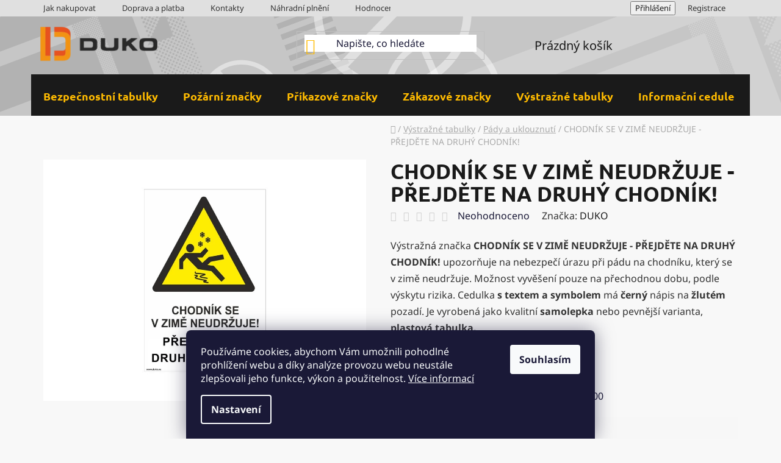

--- FILE ---
content_type: text/html; charset=utf-8
request_url: https://www.dukoshop.cz/pady-a-uklouznuti/chodnik-se-v-zime-neudrzuje-prejdete-na-druhy-chodnik-/
body_size: 32552
content:
<!doctype html><html lang="cs" dir="ltr" class="header-background-light external-fonts-loaded"><head><meta charset="utf-8" /><meta name="viewport" content="width=device-width,initial-scale=1" /><title>Bezpečnostní samolepky | Samolepící bezpečnostní tabulky, značky a symboly | DUKO</title><link rel="preconnect" href="https://cdn.myshoptet.com" /><link rel="dns-prefetch" href="https://cdn.myshoptet.com" /><link rel="preload" href="https://cdn.myshoptet.com/prj/dist/master/cms/libs/jquery/jquery-1.11.3.min.js" as="script" /><link href="https://cdn.myshoptet.com/prj/dist/master/cms/templates/frontend_templates/shared/css/font-face/noto-sans.css" rel="stylesheet"><link href="https://cdn.myshoptet.com/prj/dist/master/cms/templates/frontend_templates/shared/css/font-face/ubuntu.css" rel="stylesheet"><link href="https://cdn.myshoptet.com/prj/dist/master/shop/dist/font-shoptet-13.css.3c47e30adfa2e9e2683b.css" rel="stylesheet"><script>
dataLayer = [];
dataLayer.push({'shoptet' : {
    "pageId": 808,
    "pageType": "productDetail",
    "currency": "CZK",
    "currencyInfo": {
        "decimalSeparator": ",",
        "exchangeRate": 1,
        "priceDecimalPlaces": 2,
        "symbol": "K\u010d",
        "symbolLeft": 0,
        "thousandSeparator": " "
    },
    "language": "cs",
    "projectId": 517695,
    "product": {
        "id": 561,
        "guid": "29fe41ca-2bf1-11ee-b940-06e450cf3816",
        "hasVariants": true,
        "codes": [
            {
                "code": "201325-1_100"
            },
            {
                "code": "201325-1_130"
            },
            {
                "code": "201325-1_105"
            },
            {
                "code": "201325-1_110"
            },
            {
                "code": "201325-1_150"
            }
        ],
        "name": "CHODN\u00cdK SE V ZIM\u011a NEUDR\u017dUJE - P\u0158EJD\u011aTE NA DRUH\u00dd CHODN\u00cdK!",
        "appendix": "",
        "weight": 1,
        "manufacturer": "DUKO",
        "manufacturerGuid": "1EF533499E446DD48940DA0BA3DED3EE",
        "currentCategory": "V\u00fdstra\u017en\u00e9 bezpe\u010dnostn\u00ed tabulky | P\u00e1dy a uklouznut\u00ed",
        "currentCategoryGuid": "168abc0c-79f7-11ed-adb3-246e96436e9c",
        "defaultCategory": "V\u00fdstra\u017en\u00e9 bezpe\u010dnostn\u00ed tabulky | P\u00e1dy a uklouznut\u00ed",
        "defaultCategoryGuid": "168abc0c-79f7-11ed-adb3-246e96436e9c",
        "currency": "CZK",
        "priceWithVatMin": 40,
        "priceWithVatMax": 124
    },
    "stocks": [
        {
            "id": "ext",
            "title": "Sklad",
            "isDeliveryPoint": 0,
            "visibleOnEshop": 1
        }
    ],
    "cartInfo": {
        "id": null,
        "freeShipping": false,
        "freeShippingFrom": 1210,
        "leftToFreeGift": {
            "formattedPrice": "0 K\u010d",
            "priceLeft": 0
        },
        "freeGift": false,
        "leftToFreeShipping": {
            "priceLeft": 1210,
            "dependOnRegion": 0,
            "formattedPrice": "1 210 K\u010d"
        },
        "discountCoupon": [],
        "getNoBillingShippingPrice": {
            "withoutVat": 0,
            "vat": 0,
            "withVat": 0
        },
        "cartItems": [],
        "taxMode": "ORDINARY"
    },
    "cart": [],
    "customer": {
        "priceRatio": 1,
        "priceListId": 1,
        "groupId": null,
        "registered": false,
        "mainAccount": false
    }
}});
dataLayer.push({'cookie_consent' : {
    "marketing": "denied",
    "analytics": "denied"
}});
document.addEventListener('DOMContentLoaded', function() {
    shoptet.consent.onAccept(function(agreements) {
        if (agreements.length == 0) {
            return;
        }
        dataLayer.push({
            'cookie_consent' : {
                'marketing' : (agreements.includes(shoptet.config.cookiesConsentOptPersonalisation)
                    ? 'granted' : 'denied'),
                'analytics': (agreements.includes(shoptet.config.cookiesConsentOptAnalytics)
                    ? 'granted' : 'denied')
            },
            'event': 'cookie_consent'
        });
    });
});
</script>
<meta property="og:type" content="website"><meta property="og:site_name" content="dukoshop.cz"><meta property="og:url" content="https://www.dukoshop.cz/pady-a-uklouznuti/chodnik-se-v-zime-neudrzuje-prejdete-na-druhy-chodnik-/"><meta property="og:title" content="Bezpečnostní samolepky | Samolepící bezpečnostní tabulky, značky a symboly | DUKO"><meta name="author" content="DUKO s.r.o."><meta name="web_author" content="Shoptet.cz"><meta name="dcterms.rightsHolder" content="www.dukoshop.cz"><meta name="robots" content="index,follow"><meta property="og:image" content="https://cdn.myshoptet.com/usr/www.dukoshop.cz/user/shop/big/561_chodnik-se-v-zime-neudrzuje-prejdete-na-druhy-chodnik-.png?64c79500"><meta property="og:description" content="Vyrábíme bezpečnostní samolepky. Značky první pomoc, požární ochrana, osobní ochranné pracovní prostředky. Označení WC, tlakových lahví a technických plynů."><meta name="description" content="Vyrábíme bezpečnostní samolepky. Značky první pomoc, požární ochrana, osobní ochranné pracovní prostředky. Označení WC, tlakových lahví a technických plynů."><meta name="google-site-verification" content="CifWlwAD7T4j-SZBzgBDbu9QiitGA6XdEz3lCsNJDeA"><meta property="product:price:amount" content="40"><meta property="product:price:currency" content="CZK"><style>:root {--color-primary: #1A1A1A;--color-primary-h: 0;--color-primary-s: 0%;--color-primary-l: 10%;--color-primary-hover: #FFBB00;--color-primary-hover-h: 44;--color-primary-hover-s: 100%;--color-primary-hover-l: 50%;--color-secondary: #FFBB00;--color-secondary-h: 44;--color-secondary-s: 100%;--color-secondary-l: 50%;--color-secondary-hover: #FFBB00;--color-secondary-hover-h: 44;--color-secondary-hover-s: 100%;--color-secondary-hover-l: 50%;--color-tertiary: #1A1A1A;--color-tertiary-h: 0;--color-tertiary-s: 0%;--color-tertiary-l: 10%;--color-tertiary-hover: #cfcfcf;--color-tertiary-hover-h: 0;--color-tertiary-hover-s: 0%;--color-tertiary-hover-l: 81%;--color-header-background: #FFD129;--template-font: "Noto Sans";--template-headings-font: "Ubuntu";--header-background-url: url("[data-uri]");--cookies-notice-background: #1A1937;--cookies-notice-color: #F8FAFB;--cookies-notice-button-hover: #f5f5f5;--cookies-notice-link-hover: #27263f;--templates-update-management-preview-mode-content: "Náhled aktualizací šablony je aktivní pro váš prohlížeč."}</style>
    
    <link href="https://cdn.myshoptet.com/prj/dist/master/shop/dist/main-13.less.fdb02770e668ba5a70b5.css" rel="stylesheet" />
            <link href="https://cdn.myshoptet.com/prj/dist/master/shop/dist/mobile-header-v1-13.less.629f2f48911e67d0188c.css" rel="stylesheet" />
    
    <script>var shoptet = shoptet || {};</script>
    <script src="https://cdn.myshoptet.com/prj/dist/master/shop/dist/main-3g-header.js.27c4444ba5dd6be3416d.js"></script>
<!-- User include --><!-- project html code header -->
<link href="/user/documents/upload/CSS/dukoshop-13-11-2024-14-24.css" rel="stylesheet" />
<!-- Microsoft Bing Webmaster Tools https://www.dukoshop.cz/ -->
<meta name="msvalidate.01" content="DC8B2DA69B7F3B62F095C92D39738DFA" />
<!-- Search Cosole verification https://www.dukoshop.cz/ -->
<meta name="google-site-verification" content="CifWlwAD7T4j-SZBzgBDbu9QiitGA6XdEz3lCsNJDeA" />
<!-- /User include --><link rel="shortcut icon" href="/favicon.ico" type="image/x-icon" /><link rel="canonical" href="https://www.dukoshop.cz/pady-a-uklouznuti/chodnik-se-v-zime-neudrzuje-prejdete-na-druhy-chodnik-/" />    <script>
        var _hwq = _hwq || [];
        _hwq.push(['setKey', 'C9CD21A67E2BFEB76BDB24B02F0AAD1E']);
        _hwq.push(['setTopPos', '250']);
        _hwq.push(['showWidget', '22']);
        (function() {
            var ho = document.createElement('script');
            ho.src = 'https://cz.im9.cz/direct/i/gjs.php?n=wdgt&sak=C9CD21A67E2BFEB76BDB24B02F0AAD1E';
            var s = document.getElementsByTagName('script')[0]; s.parentNode.insertBefore(ho, s);
        })();
    </script>
<style>/* custom background */@media (min-width: 992px) {body {background-color: #F8F8F8 ;background-position: top center;background-repeat: no-repeat;background-attachment: scroll;}}</style>    <!-- Global site tag (gtag.js) - Google Analytics -->
    <script async src="https://www.googletagmanager.com/gtag/js?id=G-NTLPP9MC4X"></script>
    <script>
        
        window.dataLayer = window.dataLayer || [];
        function gtag(){dataLayer.push(arguments);}
        

                    console.debug('default consent data');

            gtag('consent', 'default', {"ad_storage":"denied","analytics_storage":"denied","ad_user_data":"denied","ad_personalization":"denied","wait_for_update":500});
            dataLayer.push({
                'event': 'default_consent'
            });
        
        gtag('js', new Date());

        
                gtag('config', 'G-NTLPP9MC4X', {"groups":"GA4","send_page_view":false,"content_group":"productDetail","currency":"CZK","page_language":"cs"});
        
        
        
        
        
        
                    gtag('event', 'page_view', {"send_to":"GA4","page_language":"cs","content_group":"productDetail","currency":"CZK"});
        
                gtag('set', 'currency', 'CZK');

        gtag('event', 'view_item', {
            "send_to": "UA",
            "items": [
                {
                    "id": "201325-1_100",
                    "name": "CHODN\u00cdK SE V ZIM\u011a NEUDR\u017dUJE - P\u0158EJD\u011aTE NA DRUH\u00dd CHODN\u00cdK!",
                    "category": "V\u00fdstra\u017en\u00e9 bezpe\u010dnostn\u00ed tabulky \/ P\u00e1dy a uklouznut\u00ed",
                                        "brand": "DUKO",
                                                            "variant": "Form\u00e1t: 200 x 300 mm, Materi\u00e1l: samolep\u00edc\u00ed vinylov\u00e1 f\u00f3lie",
                                        "price": 33.06
                }
            ]
        });
        
        
        
        
        
                    gtag('event', 'view_item', {"send_to":"GA4","page_language":"cs","content_group":"productDetail","value":33.060000000000002,"currency":"CZK","items":[{"item_id":"201325-1_100","item_name":"CHODN\u00cdK SE V ZIM\u011a NEUDR\u017dUJE - P\u0158EJD\u011aTE NA DRUH\u00dd CHODN\u00cdK!","item_brand":"DUKO","item_category":"V\u00fdstra\u017en\u00e9 bezpe\u010dnostn\u00ed tabulky","item_category2":"P\u00e1dy a uklouznut\u00ed","item_variant":"201325-1_100~Form\u00e1t: 200 x 300 mm, Materi\u00e1l: samolep\u00edc\u00ed vinylov\u00e1 f\u00f3lie","price":33.060000000000002,"quantity":1,"index":0}]});
        
        
        
        
        
        
        
        document.addEventListener('DOMContentLoaded', function() {
            if (typeof shoptet.tracking !== 'undefined') {
                for (var id in shoptet.tracking.bannersList) {
                    gtag('event', 'view_promotion', {
                        "send_to": "UA",
                        "promotions": [
                            {
                                "id": shoptet.tracking.bannersList[id].id,
                                "name": shoptet.tracking.bannersList[id].name,
                                "position": shoptet.tracking.bannersList[id].position
                            }
                        ]
                    });
                }
            }

            shoptet.consent.onAccept(function(agreements) {
                if (agreements.length !== 0) {
                    console.debug('gtag consent accept');
                    var gtagConsentPayload =  {
                        'ad_storage': agreements.includes(shoptet.config.cookiesConsentOptPersonalisation)
                            ? 'granted' : 'denied',
                        'analytics_storage': agreements.includes(shoptet.config.cookiesConsentOptAnalytics)
                            ? 'granted' : 'denied',
                                                                                                'ad_user_data': agreements.includes(shoptet.config.cookiesConsentOptPersonalisation)
                            ? 'granted' : 'denied',
                        'ad_personalization': agreements.includes(shoptet.config.cookiesConsentOptPersonalisation)
                            ? 'granted' : 'denied',
                        };
                    console.debug('update consent data', gtagConsentPayload);
                    gtag('consent', 'update', gtagConsentPayload);
                    dataLayer.push(
                        { 'event': 'update_consent' }
                    );
                }
            });
        });
    </script>
<script>
    (function(t, r, a, c, k, i, n, g) { t['ROIDataObject'] = k;
    t[k]=t[k]||function(){ (t[k].q=t[k].q||[]).push(arguments) },t[k].c=i;n=r.createElement(a),
    g=r.getElementsByTagName(a)[0];n.async=1;n.src=c;g.parentNode.insertBefore(n,g)
    })(window, document, 'script', '//www.heureka.cz/ocm/sdk.js?source=shoptet&version=2&page=product_detail', 'heureka', 'cz');

    heureka('set_user_consent', 0);
</script>
</head><body class="desktop id-808 in-pady-a-uklouznuti template-13 type-product type-detail one-column-body columns-mobile-2 columns-4 smart-labels-active ums_forms_redesign--off ums_a11y_category_page--on ums_discussion_rating_forms--off ums_flags_display_unification--on ums_a11y_login--on mobile-header-version-1"><noscript>
    <style>
        #header {
            padding-top: 0;
            position: relative !important;
            top: 0;
        }
        .header-navigation {
            position: relative !important;
        }
        .overall-wrapper {
            margin: 0 !important;
        }
        body:not(.ready) {
            visibility: visible !important;
        }
    </style>
    <div class="no-javascript">
        <div class="no-javascript__title">Musíte změnit nastavení vašeho prohlížeče</div>
        <div class="no-javascript__text">Podívejte se na: <a href="https://www.google.com/support/bin/answer.py?answer=23852">Jak povolit JavaScript ve vašem prohlížeči</a>.</div>
        <div class="no-javascript__text">Pokud používáte software na blokování reklam, může být nutné povolit JavaScript z této stránky.</div>
        <div class="no-javascript__text">Děkujeme.</div>
    </div>
</noscript>

        <div id="fb-root"></div>
        <script>
            window.fbAsyncInit = function() {
                FB.init({
                    autoLogAppEvents : true,
                    xfbml            : true,
                    version          : 'v24.0'
                });
            };
        </script>
        <script async defer crossorigin="anonymous" src="https://connect.facebook.net/cs_CZ/sdk.js#xfbml=1&version=v24.0"></script>    <div class="siteCookies siteCookies--bottom siteCookies--dark js-siteCookies" role="dialog" data-testid="cookiesPopup" data-nosnippet>
        <div class="siteCookies__form">
            <div class="siteCookies__content">
                <div class="siteCookies__text">
                    Používáme cookies, abychom Vám umožnili pohodlné prohlížení webu a díky analýze provozu webu neustále zlepšovali jeho funkce, výkon a použitelnost. <a href="/podminky-ochrany-osobnich-udaju/" target="_blank" rel="noopener noreferrer">Více informací</a>
                </div>
                <p class="siteCookies__links">
                    <button class="siteCookies__link js-cookies-settings" aria-label="Nastavení cookies" data-testid="cookiesSettings">Nastavení</button>
                </p>
            </div>
            <div class="siteCookies__buttonWrap">
                                <button class="siteCookies__button js-cookiesConsentSubmit" value="all" aria-label="Přijmout cookies" data-testid="buttonCookiesAccept">Souhlasím</button>
            </div>
        </div>
        <script>
            document.addEventListener("DOMContentLoaded", () => {
                const siteCookies = document.querySelector('.js-siteCookies');
                document.addEventListener("scroll", shoptet.common.throttle(() => {
                    const st = document.documentElement.scrollTop;
                    if (st > 1) {
                        siteCookies.classList.add('siteCookies--scrolled');
                    } else {
                        siteCookies.classList.remove('siteCookies--scrolled');
                    }
                }, 100));
            });
        </script>
    </div>
<a href="#content" class="skip-link sr-only">Přejít na obsah</a><div class="overall-wrapper"><div class="user-action"><div class="container">
    <div class="user-action-in">
                    <div id="login" class="user-action-login popup-widget login-widget" role="dialog" aria-labelledby="loginHeading">
        <div class="popup-widget-inner">
                            <h2 id="loginHeading">Přihlášení k vašemu účtu</h2><div id="customerLogin"><form action="/action/Customer/Login/" method="post" id="formLoginIncluded" class="csrf-enabled formLogin" data-testid="formLogin"><input type="hidden" name="referer" value="" /><div class="form-group"><div class="input-wrapper email js-validated-element-wrapper no-label"><input type="email" name="email" class="form-control" autofocus placeholder="E-mailová adresa (např. jan@novak.cz)" data-testid="inputEmail" autocomplete="email" required /></div></div><div class="form-group"><div class="input-wrapper password js-validated-element-wrapper no-label"><input type="password" name="password" class="form-control" placeholder="Heslo" data-testid="inputPassword" autocomplete="current-password" required /><span class="no-display">Nemůžete vyplnit toto pole</span><input type="text" name="surname" value="" class="no-display" /></div></div><div class="form-group"><div class="login-wrapper"><button type="submit" class="btn btn-secondary btn-text btn-login" data-testid="buttonSubmit">Přihlásit se</button><div class="password-helper"><a href="/registrace/" data-testid="signup" rel="nofollow">Nová registrace</a><a href="/klient/zapomenute-heslo/" rel="nofollow">Zapomenuté heslo</a></div></div></div></form>
</div>                    </div>
    </div>

                <div id="cart-widget" class="user-action-cart popup-widget cart-widget loader-wrapper" data-testid="popupCartWidget" role="dialog" aria-hidden="true">
            <div class="popup-widget-inner cart-widget-inner place-cart-here">
                <div class="loader-overlay">
                    <div class="loader"></div>
                </div>
            </div>
        </div>
    </div>
</div>
</div><div class="top-navigation-bar" data-testid="topNavigationBar">

    <div class="container">

                            <div class="top-navigation-menu">
                <ul class="top-navigation-bar-menu">
                                            <li class="top-navigation-menu-item-27">
                            <a href="/jak-nakupovat/" title="Jak nakupovat">Jak nakupovat</a>
                        </li>
                                            <li class="top-navigation-menu-item-840">
                            <a href="/doprava-a-platba/" title="Doprava a platba">Doprava a platba</a>
                        </li>
                                            <li class="top-navigation-menu-item-29">
                            <a href="/kontakty/" title="Kontakty">Kontakty</a>
                        </li>
                                            <li class="top-navigation-menu-item-1273">
                            <a href="/nahradni-plneni/" title="Náhradní plnění">Náhradní plnění</a>
                        </li>
                                            <li class="top-navigation-menu-item--51">
                            <a href="/hodnoceni-obchodu/" title="Hodnocení obchodu">Hodnocení obchodu</a>
                        </li>
                                            <li class="top-navigation-menu-item-39">
                            <a href="/obchodni-podminky/" title="Obchodní podmínky">Obchodní podmínky</a>
                        </li>
                                            <li class="top-navigation-menu-item-733">
                            <a href="/podminky-ochrany-osobnich-udaju/" title="Ochrana osobních údajů a GDPR">Ochrana osobních údajů a GDPR</a>
                        </li>
                                    </ul>
                <div class="top-navigation-menu-trigger">Více</div>
                <ul class="top-navigation-bar-menu-helper"></ul>
            </div>
        
        <div class="top-navigation-tools">
                        <button class="top-nav-button top-nav-button-login toggle-window" type="button" data-target="login" aria-haspopup="dialog" aria-controls="login" aria-expanded="false" data-testid="signin"><span>Přihlášení</span></button>
    <a href="/registrace/" class="top-nav-button top-nav-button-register" data-testid="headerSignup">Registrace</a>
        </div>

    </div>

</div>
<header id="header">
        <div class="header-top">
            <div class="container navigation-wrapper header-top-wrapper">
                <div class="site-name"><a href="/" data-testid="linkWebsiteLogo"><img src="https://cdn.myshoptet.com/usr/www.dukoshop.cz/user/logos/dukoshop-cz-logo.png" alt="DUKO s.r.o." fetchpriority="low" /></a></div>                <div class="search" itemscope itemtype="https://schema.org/WebSite">
                    <meta itemprop="headline" content="Pády a uklouznutí"/><meta itemprop="url" content="https://www.dukoshop.cz"/><meta itemprop="text" content="Vyrábíme bezpečnostní samolepky. Značky první pomoc, požární ochrana, osobní ochranné pracovní prostředky. Označení WC, tlakových lahví a technických plynů."/>                    <form action="/action/ProductSearch/prepareString/" method="post"
    id="formSearchForm" class="search-form compact-form js-search-main"
    itemprop="potentialAction" itemscope itemtype="https://schema.org/SearchAction" data-testid="searchForm">
    <fieldset>
        <meta itemprop="target"
            content="https://www.dukoshop.cz/vyhledavani/?string={string}"/>
        <input type="hidden" name="language" value="cs"/>
        
            
    <span class="search-input-icon" aria-hidden="true"></span>

<input
    type="search"
    name="string"
        class="query-input form-control search-input js-search-input"
    placeholder="Napište, co hledáte"
    autocomplete="off"
    required
    itemprop="query-input"
    aria-label="Vyhledávání"
    data-testid="searchInput"
>
            <button type="submit" class="btn btn-default search-button" data-testid="searchBtn">Hledat</button>
        
    </fieldset>
</form>
                </div>
                <div class="navigation-buttons">
                    <a href="#" class="toggle-window" data-target="search" data-testid="linkSearchIcon"><span class="sr-only">Hledat</span></a>
                        
    <a href="/kosik/" class="btn btn-icon toggle-window cart-count" data-target="cart" data-hover="true" data-redirect="true" data-testid="headerCart" rel="nofollow" aria-haspopup="dialog" aria-expanded="false" aria-controls="cart-widget">
        
                <span class="sr-only">Nákupní košík</span>
        
            <span class="cart-price visible-lg-inline-block" data-testid="headerCartPrice">
                                    Prázdný košík                            </span>
        
    
            </a>
                    <a href="#" class="toggle-window" data-target="navigation" data-testid="hamburgerMenu"></a>
                </div>
            </div>
        </div>
        <div class="header-bottom">
            <div class="container navigation-wrapper header-bottom-wrapper js-navigation-container">
                <nav id="navigation" aria-label="Hlavní menu" data-collapsible="true"><div class="navigation-in menu"><ul class="menu-level-1" role="menubar" data-testid="headerMenuItems"><li class="menu-item-712 ext" role="none"><a href="/samolepici-bezpecnostni-tabulky-a-znacky-samolepky/" data-testid="headerMenuItem" role="menuitem" aria-haspopup="true" aria-expanded="false"><b>Bezpečnostní tabulky</b><span class="submenu-arrow"></span></a><ul class="menu-level-2" aria-label="Bezpečnostní tabulky" tabindex="-1" role="menu"><li class="menu-item-736" role="none"><a href="/unikove-cesty-vychody-bezpecnostni-tabulky-a-znacky/" class="menu-image" data-testid="headerMenuItem" tabindex="-1" aria-hidden="true"><img src="data:image/svg+xml,%3Csvg%20width%3D%22140%22%20height%3D%22100%22%20xmlns%3D%22http%3A%2F%2Fwww.w3.org%2F2000%2Fsvg%22%3E%3C%2Fsvg%3E" alt="" aria-hidden="true" width="140" height="100"  data-src="https://cdn.myshoptet.com/usr/www.dukoshop.cz/user/categories/thumb/unikove-cesty-vychody-1.png" fetchpriority="low" /></a><div><a href="/unikove-cesty-vychody-bezpecnostni-tabulky-a-znacky/" data-testid="headerMenuItem" role="menuitem"><span>Únikové cesty a východy</span></a>
                        </div></li><li class="menu-item-739" role="none"><a href="/prvni-pomoc-bezpecnostni-tabulky-znacky/" class="menu-image" data-testid="headerMenuItem" tabindex="-1" aria-hidden="true"><img src="data:image/svg+xml,%3Csvg%20width%3D%22140%22%20height%3D%22100%22%20xmlns%3D%22http%3A%2F%2Fwww.w3.org%2F2000%2Fsvg%22%3E%3C%2Fsvg%3E" alt="" aria-hidden="true" width="140" height="100"  data-src="https://cdn.myshoptet.com/usr/www.dukoshop.cz/user/categories/thumb/prvni-pomoc-2.png" fetchpriority="low" /></a><div><a href="/prvni-pomoc-bezpecnostni-tabulky-znacky/" data-testid="headerMenuItem" role="menuitem"><span>První pomoc</span></a>
                        </div></li><li class="menu-item-742" role="none"><a href="/bezpecnostni-zarizeni-znaceni-tabulky-a-symboly/" class="menu-image" data-testid="headerMenuItem" tabindex="-1" aria-hidden="true"><img src="data:image/svg+xml,%3Csvg%20width%3D%22140%22%20height%3D%22100%22%20xmlns%3D%22http%3A%2F%2Fwww.w3.org%2F2000%2Fsvg%22%3E%3C%2Fsvg%3E" alt="" aria-hidden="true" width="140" height="100"  data-src="https://cdn.myshoptet.com/usr/www.dukoshop.cz/user/categories/thumb/bezpecnostni-zarizeni-2.png" fetchpriority="low" /></a><div><a href="/bezpecnostni-zarizeni-znaceni-tabulky-a-symboly/" data-testid="headerMenuItem" role="menuitem"><span>Bezpečnostní zařízení</span></a>
                        </div></li></ul></li>
<li class="menu-item-718 ext" role="none"><a href="/pozarni-bezpecnostni-znacky-tabulky-a-symboly/" data-testid="headerMenuItem" role="menuitem" aria-haspopup="true" aria-expanded="false"><b>Požární značky</b><span class="submenu-arrow"></span></a><ul class="menu-level-2" aria-label="Požární značky" tabindex="-1" role="menu"><li class="menu-item-784" role="none"><a href="/vecne-prostredky-pozarni-ochrany-bezpecnostni-znaceni/" class="menu-image" data-testid="headerMenuItem" tabindex="-1" aria-hidden="true"><img src="data:image/svg+xml,%3Csvg%20width%3D%22140%22%20height%3D%22100%22%20xmlns%3D%22http%3A%2F%2Fwww.w3.org%2F2000%2Fsvg%22%3E%3C%2Fsvg%3E" alt="" aria-hidden="true" width="140" height="100"  data-src="https://cdn.myshoptet.com/usr/www.dukoshop.cz/user/categories/thumb/vecne-prostredky-pozarni-ochrany.png" fetchpriority="low" /></a><div><a href="/vecne-prostredky-pozarni-ochrany-bezpecnostni-znaceni/" data-testid="headerMenuItem" role="menuitem"><span>Věcné prostředky požární ochrany</span></a>
                        </div></li><li class="menu-item-787" role="none"><a href="/pozarne-bezpecnostni-zarizeni-znaceni/" class="menu-image" data-testid="headerMenuItem" tabindex="-1" aria-hidden="true"><img src="data:image/svg+xml,%3Csvg%20width%3D%22140%22%20height%3D%22100%22%20xmlns%3D%22http%3A%2F%2Fwww.w3.org%2F2000%2Fsvg%22%3E%3C%2Fsvg%3E" alt="" aria-hidden="true" width="140" height="100"  data-src="https://cdn.myshoptet.com/usr/www.dukoshop.cz/user/categories/thumb/pozarne-bezpecnostni-zarizeni.png" fetchpriority="low" /></a><div><a href="/pozarne-bezpecnostni-zarizeni-znaceni/" data-testid="headerMenuItem" role="menuitem"><span>Požárně bezpečnostní zařízení</span></a>
                        </div></li></ul></li>
<li class="menu-item-721 ext" role="none"><a href="/prikazove-bezpecnostni-znacky-tabulky-a-symboly/" data-testid="headerMenuItem" role="menuitem" aria-haspopup="true" aria-expanded="false"><b>Příkazové značky</b><span class="submenu-arrow"></span></a><ul class="menu-level-2" aria-label="Příkazové značky" tabindex="-1" role="menu"><li class="menu-item-790" role="none"><a href="/osobni-ochranne-pracovni-prostredky/" class="menu-image" data-testid="headerMenuItem" tabindex="-1" aria-hidden="true"><img src="data:image/svg+xml,%3Csvg%20width%3D%22140%22%20height%3D%22100%22%20xmlns%3D%22http%3A%2F%2Fwww.w3.org%2F2000%2Fsvg%22%3E%3C%2Fsvg%3E" alt="" aria-hidden="true" width="140" height="100"  data-src="https://cdn.myshoptet.com/usr/www.dukoshop.cz/user/categories/thumb/osobni-ochranne-pracovni-prostredky.png" fetchpriority="low" /></a><div><a href="/osobni-ochranne-pracovni-prostredky/" data-testid="headerMenuItem" role="menuitem"><span>Osobní ochranné pracovní prostředky</span></a>
                        </div></li><li class="menu-item-793" role="none"><a href="/stroje-a-zarizeni/" class="menu-image" data-testid="headerMenuItem" tabindex="-1" aria-hidden="true"><img src="data:image/svg+xml,%3Csvg%20width%3D%22140%22%20height%3D%22100%22%20xmlns%3D%22http%3A%2F%2Fwww.w3.org%2F2000%2Fsvg%22%3E%3C%2Fsvg%3E" alt="" aria-hidden="true" width="140" height="100"  data-src="https://cdn.myshoptet.com/usr/www.dukoshop.cz/user/categories/thumb/stroje-a-zarizeni.png" fetchpriority="low" /></a><div><a href="/stroje-a-zarizeni/" data-testid="headerMenuItem" role="menuitem"><span>Stroje a zařízení</span></a>
                        </div></li><li class="menu-item-796" role="none"><a href="/ostatni-prikazy-a-narizeni/" class="menu-image" data-testid="headerMenuItem" tabindex="-1" aria-hidden="true"><img src="data:image/svg+xml,%3Csvg%20width%3D%22140%22%20height%3D%22100%22%20xmlns%3D%22http%3A%2F%2Fwww.w3.org%2F2000%2Fsvg%22%3E%3C%2Fsvg%3E" alt="" aria-hidden="true" width="140" height="100"  data-src="https://cdn.myshoptet.com/usr/www.dukoshop.cz/user/categories/thumb/ostatni-prikazy-a-narizeni.png" fetchpriority="low" /></a><div><a href="/ostatni-prikazy-a-narizeni/" data-testid="headerMenuItem" role="menuitem"><span>Ostatní příkazy a nařízení</span></a>
                        </div></li></ul></li>
<li class="menu-item-727 ext" role="none"><a href="/zakazove-bezpecnostni-znacky-tabulky-a-cedule/" data-testid="headerMenuItem" role="menuitem" aria-haspopup="true" aria-expanded="false"><b>Zákazové značky</b><span class="submenu-arrow"></span></a><ul class="menu-level-2" aria-label="Zákazové značky" tabindex="-1" role="menu"><li class="menu-item-823" role="none"><a href="/vstupy-a-pruchody-osob/" class="menu-image" data-testid="headerMenuItem" tabindex="-1" aria-hidden="true"><img src="data:image/svg+xml,%3Csvg%20width%3D%22140%22%20height%3D%22100%22%20xmlns%3D%22http%3A%2F%2Fwww.w3.org%2F2000%2Fsvg%22%3E%3C%2Fsvg%3E" alt="" aria-hidden="true" width="140" height="100"  data-src="https://cdn.myshoptet.com/usr/www.dukoshop.cz/user/categories/thumb/vstupy-a-pruchody.png" fetchpriority="low" /></a><div><a href="/vstupy-a-pruchody-osob/" data-testid="headerMenuItem" role="menuitem"><span>Vstupy a průchody osob</span></a>
                        </div></li><li class="menu-item-826" role="none"><a href="/dopravni-a-manipulacni-zarizeni-2/" class="menu-image" data-testid="headerMenuItem" tabindex="-1" aria-hidden="true"><img src="data:image/svg+xml,%3Csvg%20width%3D%22140%22%20height%3D%22100%22%20xmlns%3D%22http%3A%2F%2Fwww.w3.org%2F2000%2Fsvg%22%3E%3C%2Fsvg%3E" alt="" aria-hidden="true" width="140" height="100"  data-src="https://cdn.myshoptet.com/usr/www.dukoshop.cz/user/categories/thumb/dopravni-a-manipulacni-zarizeni.png" fetchpriority="low" /></a><div><a href="/dopravni-a-manipulacni-zarizeni-2/" data-testid="headerMenuItem" role="menuitem"><span>Dopravní a manipulační zařízení</span></a>
                        </div></li><li class="menu-item-829" role="none"><a href="/koureni-a-otevreny-ohen/" class="menu-image" data-testid="headerMenuItem" tabindex="-1" aria-hidden="true"><img src="data:image/svg+xml,%3Csvg%20width%3D%22140%22%20height%3D%22100%22%20xmlns%3D%22http%3A%2F%2Fwww.w3.org%2F2000%2Fsvg%22%3E%3C%2Fsvg%3E" alt="" aria-hidden="true" width="140" height="100"  data-src="https://cdn.myshoptet.com/usr/www.dukoshop.cz/user/categories/thumb/koureni-a-otevreny-ohen.png" fetchpriority="low" /></a><div><a href="/koureni-a-otevreny-ohen/" data-testid="headerMenuItem" role="menuitem"><span>Kouření a otevřený oheň</span></a>
                        </div></li><li class="menu-item-832" role="none"><a href="/ostatni-zakazy-a-omezeni/" class="menu-image" data-testid="headerMenuItem" tabindex="-1" aria-hidden="true"><img src="data:image/svg+xml,%3Csvg%20width%3D%22140%22%20height%3D%22100%22%20xmlns%3D%22http%3A%2F%2Fwww.w3.org%2F2000%2Fsvg%22%3E%3C%2Fsvg%3E" alt="" aria-hidden="true" width="140" height="100"  data-src="https://cdn.myshoptet.com/usr/www.dukoshop.cz/user/categories/thumb/ostatni-zakazy-a-omezeni.png" fetchpriority="low" /></a><div><a href="/ostatni-zakazy-a-omezeni/" data-testid="headerMenuItem" role="menuitem"><span>Ostatní zákazy a omezení</span></a>
                        </div></li><li class="menu-item-835" role="none"><a href="/zakazove-symboly/" class="menu-image" data-testid="headerMenuItem" tabindex="-1" aria-hidden="true"><img src="data:image/svg+xml,%3Csvg%20width%3D%22140%22%20height%3D%22100%22%20xmlns%3D%22http%3A%2F%2Fwww.w3.org%2F2000%2Fsvg%22%3E%3C%2Fsvg%3E" alt="" aria-hidden="true" width="140" height="100"  data-src="https://cdn.myshoptet.com/usr/www.dukoshop.cz/user/categories/thumb/zakazove-symboly.png" fetchpriority="low" /></a><div><a href="/zakazove-symboly/" data-testid="headerMenuItem" role="menuitem"><span>Zákazové symboly</span></a>
                        </div></li></ul></li>
<li class="menu-item-724 ext" role="none"><a href="/vystrazne-bezpecnostni-tabulky-znacky-a-symboly/" data-testid="headerMenuItem" role="menuitem" aria-haspopup="true" aria-expanded="false"><b>Výstražné tabulky</b><span class="submenu-arrow"></span></a><ul class="menu-level-2" aria-label="Výstražné tabulky" tabindex="-1" role="menu"><li class="menu-item-799" role="none"><a href="/elektricka-zarizeni-a-napeti/" class="menu-image" data-testid="headerMenuItem" tabindex="-1" aria-hidden="true"><img src="data:image/svg+xml,%3Csvg%20width%3D%22140%22%20height%3D%22100%22%20xmlns%3D%22http%3A%2F%2Fwww.w3.org%2F2000%2Fsvg%22%3E%3C%2Fsvg%3E" alt="" aria-hidden="true" width="140" height="100"  data-src="https://cdn.myshoptet.com/usr/www.dukoshop.cz/user/categories/thumb/elektricka-zarizeni-a-napeti.png" fetchpriority="low" /></a><div><a href="/elektricka-zarizeni-a-napeti/" data-testid="headerMenuItem" role="menuitem"><span>Elektrická zařízení a napětí</span></a>
                        </div></li><li class="menu-item-802" role="none"><a href="/pozar-a-horlave-latky/" class="menu-image" data-testid="headerMenuItem" tabindex="-1" aria-hidden="true"><img src="data:image/svg+xml,%3Csvg%20width%3D%22140%22%20height%3D%22100%22%20xmlns%3D%22http%3A%2F%2Fwww.w3.org%2F2000%2Fsvg%22%3E%3C%2Fsvg%3E" alt="" aria-hidden="true" width="140" height="100"  data-src="https://cdn.myshoptet.com/usr/www.dukoshop.cz/user/categories/thumb/pozar-a-horlave-latky.png" fetchpriority="low" /></a><div><a href="/pozar-a-horlave-latky/" data-testid="headerMenuItem" role="menuitem"><span>Požár a hořlavé látky</span></a>
                        </div></li><li class="menu-item-805" role="none"><a href="/vybuch-a-tlakove-lahve/" class="menu-image" data-testid="headerMenuItem" tabindex="-1" aria-hidden="true"><img src="data:image/svg+xml,%3Csvg%20width%3D%22140%22%20height%3D%22100%22%20xmlns%3D%22http%3A%2F%2Fwww.w3.org%2F2000%2Fsvg%22%3E%3C%2Fsvg%3E" alt="" aria-hidden="true" width="140" height="100"  data-src="https://cdn.myshoptet.com/usr/www.dukoshop.cz/user/categories/thumb/vybuch-a-tlakove-lahve.png" fetchpriority="low" /></a><div><a href="/vybuch-a-tlakove-lahve/" data-testid="headerMenuItem" role="menuitem"><span>Výbuch a tlakové láhve</span></a>
                        </div></li><li class="menu-item-808 active" role="none"><a href="/pady-a-uklouznuti/" class="menu-image" data-testid="headerMenuItem" tabindex="-1" aria-hidden="true"><img src="data:image/svg+xml,%3Csvg%20width%3D%22140%22%20height%3D%22100%22%20xmlns%3D%22http%3A%2F%2Fwww.w3.org%2F2000%2Fsvg%22%3E%3C%2Fsvg%3E" alt="" aria-hidden="true" width="140" height="100"  data-src="https://cdn.myshoptet.com/usr/www.dukoshop.cz/user/categories/thumb/pady-a-uklouznuti.png" fetchpriority="low" /></a><div><a href="/pady-a-uklouznuti/" data-testid="headerMenuItem" role="menuitem"><span>Pády a uklouznutí</span></a>
                        </div></li><li class="menu-item-811" role="none"><a href="/chemicke-latky-zareni-a-laboratore/" class="menu-image" data-testid="headerMenuItem" tabindex="-1" aria-hidden="true"><img src="data:image/svg+xml,%3Csvg%20width%3D%22140%22%20height%3D%22100%22%20xmlns%3D%22http%3A%2F%2Fwww.w3.org%2F2000%2Fsvg%22%3E%3C%2Fsvg%3E" alt="" aria-hidden="true" width="140" height="100"  data-src="https://cdn.myshoptet.com/usr/www.dukoshop.cz/user/categories/thumb/chemicke-latky-zareni-a-laboratore.png" fetchpriority="low" /></a><div><a href="/chemicke-latky-zareni-a-laboratore/" data-testid="headerMenuItem" role="menuitem"><span>Chemické látky, záření a laboratoře</span></a>
                        </div></li><li class="menu-item-814" role="none"><a href="/dopravni-a-manipulacni-zarizeni/" class="menu-image" data-testid="headerMenuItem" tabindex="-1" aria-hidden="true"><img src="data:image/svg+xml,%3Csvg%20width%3D%22140%22%20height%3D%22100%22%20xmlns%3D%22http%3A%2F%2Fwww.w3.org%2F2000%2Fsvg%22%3E%3C%2Fsvg%3E" alt="" aria-hidden="true" width="140" height="100"  data-src="https://cdn.myshoptet.com/usr/www.dukoshop.cz/user/categories/thumb/dopravni-a-manipulacni-zarizeni-1.png" fetchpriority="low" /></a><div><a href="/dopravni-a-manipulacni-zarizeni/" data-testid="headerMenuItem" role="menuitem"><span>Dopravní a manipulační zařízení</span></a>
                        </div></li><li class="menu-item-817" role="none"><a href="/ostatni-nebezpeci-a-vystrahy/" class="menu-image" data-testid="headerMenuItem" tabindex="-1" aria-hidden="true"><img src="data:image/svg+xml,%3Csvg%20width%3D%22140%22%20height%3D%22100%22%20xmlns%3D%22http%3A%2F%2Fwww.w3.org%2F2000%2Fsvg%22%3E%3C%2Fsvg%3E" alt="" aria-hidden="true" width="140" height="100"  data-src="https://cdn.myshoptet.com/usr/www.dukoshop.cz/user/categories/thumb/ostatni-nebezpeci-a-vystrahy.png" fetchpriority="low" /></a><div><a href="/ostatni-nebezpeci-a-vystrahy/" data-testid="headerMenuItem" role="menuitem"><span>Ostatní nebezpečí a výstrahy</span></a>
                        </div></li><li class="menu-item-820" role="none"><a href="/vystrazne-symboly/" class="menu-image" data-testid="headerMenuItem" tabindex="-1" aria-hidden="true"><img src="data:image/svg+xml,%3Csvg%20width%3D%22140%22%20height%3D%22100%22%20xmlns%3D%22http%3A%2F%2Fwww.w3.org%2F2000%2Fsvg%22%3E%3C%2Fsvg%3E" alt="" aria-hidden="true" width="140" height="100"  data-src="https://cdn.myshoptet.com/usr/www.dukoshop.cz/user/categories/thumb/vystrazne-symboly.png" fetchpriority="low" /></a><div><a href="/vystrazne-symboly/" data-testid="headerMenuItem" role="menuitem"><span>Výstražné symboly</span></a>
                        </div></li></ul></li>
<li class="menu-item-715 ext" role="none"><a href="/informacni-bezpecnostni-cedule-a-tabulky-informativni-znacky/" data-testid="headerMenuItem" role="menuitem" aria-haspopup="true" aria-expanded="false"><b>Informační cedule</b><span class="submenu-arrow"></span></a><ul class="menu-level-2" aria-label="Informační cedule" tabindex="-1" role="menu"><li class="menu-item-778" role="none"><a href="/prvni-pomoc-2/" class="menu-image" data-testid="headerMenuItem" tabindex="-1" aria-hidden="true"><img src="data:image/svg+xml,%3Csvg%20width%3D%22140%22%20height%3D%22100%22%20xmlns%3D%22http%3A%2F%2Fwww.w3.org%2F2000%2Fsvg%22%3E%3C%2Fsvg%3E" alt="" aria-hidden="true" width="140" height="100"  data-src="https://cdn.myshoptet.com/usr/www.dukoshop.cz/user/categories/thumb/prvni-pomoc.png" fetchpriority="low" /></a><div><a href="/prvni-pomoc-2/" data-testid="headerMenuItem" role="menuitem"><span>První pomoc</span></a>
                        </div></li><li class="menu-item-754" role="none"><a href="/parkovani-a-doprava/" class="menu-image" data-testid="headerMenuItem" tabindex="-1" aria-hidden="true"><img src="data:image/svg+xml,%3Csvg%20width%3D%22140%22%20height%3D%22100%22%20xmlns%3D%22http%3A%2F%2Fwww.w3.org%2F2000%2Fsvg%22%3E%3C%2Fsvg%3E" alt="" aria-hidden="true" width="140" height="100"  data-src="https://cdn.myshoptet.com/usr/www.dukoshop.cz/user/categories/thumb/parkovani-a-doprava.png" fetchpriority="low" /></a><div><a href="/parkovani-a-doprava/" data-testid="headerMenuItem" role="menuitem"><span>Parkování a doprava</span></a>
                        </div></li><li class="menu-item-757" role="none"><a href="/vstupy-do-budovy-objektu-arealu/" class="menu-image" data-testid="headerMenuItem" tabindex="-1" aria-hidden="true"><img src="data:image/svg+xml,%3Csvg%20width%3D%22140%22%20height%3D%22100%22%20xmlns%3D%22http%3A%2F%2Fwww.w3.org%2F2000%2Fsvg%22%3E%3C%2Fsvg%3E" alt="" aria-hidden="true" width="140" height="100"  data-src="https://cdn.myshoptet.com/usr/www.dukoshop.cz/user/categories/thumb/vstupy-do-budovy-objektu-arealu.png" fetchpriority="low" /></a><div><a href="/vstupy-do-budovy-objektu-arealu/" data-testid="headerMenuItem" role="menuitem"><span>Vstupy do budovy, objektu, areálu</span></a>
                        </div></li><li class="menu-item-775" role="none"><a href="/napisy-v-hotelu-a-restauraci/" class="menu-image" data-testid="headerMenuItem" tabindex="-1" aria-hidden="true"><img src="data:image/svg+xml,%3Csvg%20width%3D%22140%22%20height%3D%22100%22%20xmlns%3D%22http%3A%2F%2Fwww.w3.org%2F2000%2Fsvg%22%3E%3C%2Fsvg%3E" alt="" aria-hidden="true" width="140" height="100"  data-src="https://cdn.myshoptet.com/usr/www.dukoshop.cz/user/categories/thumb/napisy-v-hotelu-a-restauraci.png" fetchpriority="low" /></a><div><a href="/napisy-v-hotelu-a-restauraci/" data-testid="headerMenuItem" role="menuitem"><span>Nápisy v hotelu a restauraci</span></a>
                        </div></li><li class="menu-item-772" role="none"><a href="/oznaceni-mistnosti/" class="menu-image" data-testid="headerMenuItem" tabindex="-1" aria-hidden="true"><img src="data:image/svg+xml,%3Csvg%20width%3D%22140%22%20height%3D%22100%22%20xmlns%3D%22http%3A%2F%2Fwww.w3.org%2F2000%2Fsvg%22%3E%3C%2Fsvg%3E" alt="" aria-hidden="true" width="140" height="100"  data-src="https://cdn.myshoptet.com/usr/www.dukoshop.cz/user/categories/thumb/ozanaceni-mistnosti.png" fetchpriority="low" /></a><div><a href="/oznaceni-mistnosti/" data-testid="headerMenuItem" role="menuitem"><span>Označení místností</span></a>
                        </div></li><li class="menu-item-766" role="none"><a href="/oznaceni-mist-a-nadob-na-odpad/" class="menu-image" data-testid="headerMenuItem" tabindex="-1" aria-hidden="true"><img src="data:image/svg+xml,%3Csvg%20width%3D%22140%22%20height%3D%22100%22%20xmlns%3D%22http%3A%2F%2Fwww.w3.org%2F2000%2Fsvg%22%3E%3C%2Fsvg%3E" alt="" aria-hidden="true" width="140" height="100"  data-src="https://cdn.myshoptet.com/usr/www.dukoshop.cz/user/categories/thumb/ozanceni-mist-a-nadob-na-odpad.png" fetchpriority="low" /></a><div><a href="/oznaceni-mist-a-nadob-na-odpad/" data-testid="headerMenuItem" role="menuitem"><span>Označení míst a nádob na odpad</span></a>
                        </div></li><li class="menu-item-760" role="none"><a href="/oznaceni-skladu-a-technickych-prostor/" class="menu-image" data-testid="headerMenuItem" tabindex="-1" aria-hidden="true"><img src="data:image/svg+xml,%3Csvg%20width%3D%22140%22%20height%3D%22100%22%20xmlns%3D%22http%3A%2F%2Fwww.w3.org%2F2000%2Fsvg%22%3E%3C%2Fsvg%3E" alt="" aria-hidden="true" width="140" height="100"  data-src="https://cdn.myshoptet.com/usr/www.dukoshop.cz/user/categories/thumb/oznaceni-skladu-a-technickych-prostor.png" fetchpriority="low" /></a><div><a href="/oznaceni-skladu-a-technickych-prostor/" data-testid="headerMenuItem" role="menuitem"><span>Označení skladů a technických prostor</span></a>
                        </div></li><li class="menu-item-763" role="none"><a href="/oznaceni-zbozi--materialu--vyrobku/" class="menu-image" data-testid="headerMenuItem" tabindex="-1" aria-hidden="true"><img src="data:image/svg+xml,%3Csvg%20width%3D%22140%22%20height%3D%22100%22%20xmlns%3D%22http%3A%2F%2Fwww.w3.org%2F2000%2Fsvg%22%3E%3C%2Fsvg%3E" alt="" aria-hidden="true" width="140" height="100"  data-src="https://cdn.myshoptet.com/usr/www.dukoshop.cz/user/categories/thumb/oznaceni-zbozi-materialu-vyrobku.png" fetchpriority="low" /></a><div><a href="/oznaceni-zbozi--materialu--vyrobku/" data-testid="headerMenuItem" role="menuitem"><span>Označení zboží, materiálu, výrobků</span></a>
                        </div></li><li class="menu-item-769" role="none"><a href="/oznaceni-potrubi/" class="menu-image" data-testid="headerMenuItem" tabindex="-1" aria-hidden="true"><img src="data:image/svg+xml,%3Csvg%20width%3D%22140%22%20height%3D%22100%22%20xmlns%3D%22http%3A%2F%2Fwww.w3.org%2F2000%2Fsvg%22%3E%3C%2Fsvg%3E" alt="" aria-hidden="true" width="140" height="100"  data-src="https://cdn.myshoptet.com/usr/www.dukoshop.cz/user/categories/thumb/ozanaceni-potrubi.png" fetchpriority="low" /></a><div><a href="/oznaceni-potrubi/" data-testid="headerMenuItem" role="menuitem"><span>Označení potrubí</span></a>
                        </div></li><li class="menu-item-745" role="none"><a href="/tlakove-lahve-a-technicke-plyny/" class="menu-image" data-testid="headerMenuItem" tabindex="-1" aria-hidden="true"><img src="data:image/svg+xml,%3Csvg%20width%3D%22140%22%20height%3D%22100%22%20xmlns%3D%22http%3A%2F%2Fwww.w3.org%2F2000%2Fsvg%22%3E%3C%2Fsvg%3E" alt="" aria-hidden="true" width="140" height="100"  data-src="https://cdn.myshoptet.com/usr/www.dukoshop.cz/user/categories/thumb/tlakove-lahve-a-technicke-plyny.png" fetchpriority="low" /></a><div><a href="/tlakove-lahve-a-technicke-plyny/" data-testid="headerMenuItem" role="menuitem"><span>Tlakové lahve a technické plyny</span></a>
                        </div></li><li class="menu-item-781" role="none"><a href="/ostatni-informace-a-napisy/" class="menu-image" data-testid="headerMenuItem" tabindex="-1" aria-hidden="true"><img src="data:image/svg+xml,%3Csvg%20width%3D%22140%22%20height%3D%22100%22%20xmlns%3D%22http%3A%2F%2Fwww.w3.org%2F2000%2Fsvg%22%3E%3C%2Fsvg%3E" alt="" aria-hidden="true" width="140" height="100"  data-src="https://cdn.myshoptet.com/usr/www.dukoshop.cz/user/categories/thumb/ostani-informacni-napisy.png" fetchpriority="low" /></a><div><a href="/ostatni-informace-a-napisy/" data-testid="headerMenuItem" role="menuitem"><span>Ostatní informace a nápisy</span></a>
                        </div></li></ul></li>
<li class="menu-item-930 ext" role="none"><a href="/plastove-tabulky-a-rozmery/" data-testid="headerMenuItem" role="menuitem" aria-haspopup="true" aria-expanded="false"><b>Plastové tabulky a rozměry</b><span class="submenu-arrow"></span></a><ul class="menu-level-2" aria-label="Plastové tabulky a rozměry" tabindex="-1" role="menu"><li class="menu-item-933 has-third-level" role="none"><a href="/plastove-bezpecnostni-tabulky--cedulky-a-cedule/" class="menu-image" data-testid="headerMenuItem" tabindex="-1" aria-hidden="true"><img src="data:image/svg+xml,%3Csvg%20width%3D%22140%22%20height%3D%22100%22%20xmlns%3D%22http%3A%2F%2Fwww.w3.org%2F2000%2Fsvg%22%3E%3C%2Fsvg%3E" alt="" aria-hidden="true" width="140" height="100"  data-src="https://cdn.myshoptet.com/usr/www.dukoshop.cz/user/categories/thumb/plastove-bezpecnostni-tabulky-a-cedulky.png" fetchpriority="low" /></a><div><a href="/plastove-bezpecnostni-tabulky--cedulky-a-cedule/" data-testid="headerMenuItem" role="menuitem"><span>Plastové bezpečnostní tabulky</span></a>
                                                    <ul class="menu-level-3" role="menu">
                                                                    <li class="menu-item-969" role="none">
                                        <a href="/plastove-bezpecnostni-tabulky-cedulky-74-x-105-mm/" data-testid="headerMenuItem" role="menuitem">
                                            š x v | 74 x 105 mm</a>,                                    </li>
                                                                    <li class="menu-item-984" role="none">
                                        <a href="/plastove-bezpecnostni-tabulky-cedulky-75-x-75-mm/" data-testid="headerMenuItem" role="menuitem">
                                            š x v | 75 x 75 mm</a>,                                    </li>
                                                                    <li class="menu-item-948" role="none">
                                        <a href="/plastove-bezpecnostni-tabulky-cedulky-100-x-100-mm/" data-testid="headerMenuItem" role="menuitem">
                                            š x v | 100 x 100 mm</a>,                                    </li>
                                                                    <li class="menu-item-972" role="none">
                                        <a href="/plastove-bezpecnostni-tabulky-cedulky-105-x-148-mm/" data-testid="headerMenuItem" role="menuitem">
                                            š x v | 105 x 148 mm</a>,                                    </li>
                                                                    <li class="menu-item-993" role="none">
                                        <a href="/plastove-bezpecnostni-tabulky-cedulky-148-x-105-mm/" data-testid="headerMenuItem" role="menuitem">
                                            š x v | 148 x 105 mm</a>,                                    </li>
                                                                    <li class="menu-item-945" role="none">
                                        <a href="/plastove-bezpecnostni-tabulky-cedulky-148-x-148-mm/" data-testid="headerMenuItem" role="menuitem">
                                            š x v | 148 x 148 mm</a>,                                    </li>
                                                                    <li class="menu-item-966" role="none">
                                        <a href="/plastove-bezpecnostni-tabulky-cedulky-148-x-210-mm/" data-testid="headerMenuItem" role="menuitem">
                                            š x v | 148 x 210 mm</a>,                                    </li>
                                                                    <li class="menu-item-957" role="none">
                                        <a href="/plastove-bezpecnostni-tabulky-cedulky-150-x-150-mm/" data-testid="headerMenuItem" role="menuitem">
                                            š x v | 150 x 150 mm</a>,                                    </li>
                                                                    <li class="menu-item-978" role="none">
                                        <a href="/plastove-bezpecnostni-tabulky-cedulky-150-x-200-mm/" data-testid="headerMenuItem" role="menuitem">
                                            š x v | 150 x 200 mm</a>,                                    </li>
                                                                    <li class="menu-item-939" role="none">
                                        <a href="/plastove-bezpecnostni-tabulky-cedulky-200-x-75-mm/" data-testid="headerMenuItem" role="menuitem">
                                            š x v | 200 x 75 mm</a>,                                    </li>
                                                                    <li class="menu-item-996" role="none">
                                        <a href="/plastove-bezpecnostni-tabulky-cedulky-200-x-100-mm/" data-testid="headerMenuItem" role="menuitem">
                                            š x v | 200 x 100 mm</a>,                                    </li>
                                                                    <li class="menu-item-951" role="none">
                                        <a href="/plastove-bezpecnostni-tabulky-cedulky-200-x-200-mm/" data-testid="headerMenuItem" role="menuitem">
                                            š x v | 200 x 200 mm</a>,                                    </li>
                                                                    <li class="menu-item-975" role="none">
                                        <a href="/plastove-bezpecnostni-tabulky-cedulky-210-x-90-mm/" data-testid="headerMenuItem" role="menuitem">
                                            š x v | 210 x 90 mm</a>,                                    </li>
                                                                    <li class="menu-item-1041" role="none">
                                        <a href="/plastove-bezpecnostni-tabulky-cedulky-210-x-148-mm/" data-testid="headerMenuItem" role="menuitem">
                                            š x v | 210 x 148 mm</a>,                                    </li>
                                                                    <li class="menu-item-960" role="none">
                                        <a href="/plastove-bezpecnostni-tabulky-cedulky-210-x-150-mm/" data-testid="headerMenuItem" role="menuitem">
                                            š x v | 210 x 150 mm</a>,                                    </li>
                                                                    <li class="menu-item-987" role="none">
                                        <a href="/plastove-bezpecnostni-tabulky-cedulky-210-x-210-mm/" data-testid="headerMenuItem" role="menuitem">
                                            š x v | 210 x 210 mm</a>,                                    </li>
                                                                    <li class="menu-item-963" role="none">
                                        <a href="/plastove-bezpecnostni-tabulky-cedulky-210-x-297-mm/" data-testid="headerMenuItem" role="menuitem">
                                            š x v | 210 x 297 mm</a>,                                    </li>
                                                                    <li class="menu-item-936" role="none">
                                        <a href="/plastove-bezpecnostni-tabulky-cedulky-297-x-100-mm/" data-testid="headerMenuItem" role="menuitem">
                                            š x v | 297 x 100 mm</a>,                                    </li>
                                                                    <li class="menu-item-981" role="none">
                                        <a href="/plastove-bezpecnostni-tabulky-cedulky-297-x-148-mm/" data-testid="headerMenuItem" role="menuitem">
                                            š x v | 297 x 148 mm</a>,                                    </li>
                                                                    <li class="menu-item-942" role="none">
                                        <a href="/plastove-bezpecnostni-tabulky-cedulky-300-x-120-mm/" data-testid="headerMenuItem" role="menuitem">
                                            š x v | 300 x 120 mm</a>,                                    </li>
                                                                    <li class="menu-item-999" role="none">
                                        <a href="/plastove-bezpecnostni-tabulky-cedulky-300-x-150-mm/" data-testid="headerMenuItem" role="menuitem">
                                            š x v | 300 x 150 mm</a>,                                    </li>
                                                                    <li class="menu-item-954" role="none">
                                        <a href="/plastove-bezpecnostni-tabulky-cedulky-300-x-300-mm/" data-testid="headerMenuItem" role="menuitem">
                                            š x v | 300 x 300 mm</a>,                                    </li>
                                                                    <li class="menu-item-1002" role="none">
                                        <a href="/plastove-bezpecnostni-tabulky-cedulky-400-x-200-mm/" data-testid="headerMenuItem" role="menuitem">
                                            š x v | 400 x 200 mm</a>                                    </li>
                                                            </ul>
                        </div></li><li class="menu-item-1005 has-third-level" role="none"><a href="/plastove-pozarni-bezpecnostni-tabulky-cedulky-a-cedule/" class="menu-image" data-testid="headerMenuItem" tabindex="-1" aria-hidden="true"><img src="data:image/svg+xml,%3Csvg%20width%3D%22140%22%20height%3D%22100%22%20xmlns%3D%22http%3A%2F%2Fwww.w3.org%2F2000%2Fsvg%22%3E%3C%2Fsvg%3E" alt="" aria-hidden="true" width="140" height="100"  data-src="https://cdn.myshoptet.com/usr/www.dukoshop.cz/user/categories/thumb/plastove-pozarni-bezpecnostni-tabulky-a-cedulky.png" fetchpriority="low" /></a><div><a href="/plastove-pozarni-bezpecnostni-tabulky-cedulky-a-cedule/" data-testid="headerMenuItem" role="menuitem"><span>Plastové požární tabulky</span></a>
                                                    <ul class="menu-level-3" role="menu">
                                                                    <li class="menu-item-1029" role="none">
                                        <a href="/plastove-pozarni-bezpecnostni-tabulky-cedulky-100-x-50-mm/" data-testid="headerMenuItem" role="menuitem">
                                            š x v | 100 x 50 mm</a>,                                    </li>
                                                                    <li class="menu-item-1008" role="none">
                                        <a href="/plastove-pozarni-bezpecnostni-tabulky-cedulky-100-x-100-mm/" data-testid="headerMenuItem" role="menuitem">
                                            š x v | 100 x 100 mm</a>,                                    </li>
                                                                    <li class="menu-item-1011" role="none">
                                        <a href="/plastove-pozarni-bezpecnostni-tabulky-cedulky-105-x-148-mm/" data-testid="headerMenuItem" role="menuitem">
                                            š x v | 105 x 148 mm</a>,                                    </li>
                                                                    <li class="menu-item-1035" role="none">
                                        <a href="/plastove-pozarni-bezpecnostni-tabulky-cedulky-148-x-105-mm/" data-testid="headerMenuItem" role="menuitem">
                                            š x v | 148 x 105 mm</a>,                                    </li>
                                                                    <li class="menu-item-1020" role="none">
                                        <a href="/plastove-pozarni-bezpecnostni-tabulky-cedulky-148-x-148-mm/" data-testid="headerMenuItem" role="menuitem">
                                            š x v | 148 x 148 mm</a>,                                    </li>
                                                                    <li class="menu-item-1071" role="none">
                                        <a href="/plastove-pozarni-bezpecnostni-tabulky-cedulky-148-x-210-mm/" data-testid="headerMenuItem" role="menuitem">
                                            š x v | 148 x 210 mm</a>,                                    </li>
                                                                    <li class="menu-item-1026" role="none">
                                        <a href="/plastove-pozarni-bezpecnostni-tabulky-cedulky-200-x-100-mm/" data-testid="headerMenuItem" role="menuitem">
                                            š x v | 200 x 100 mm</a>,                                    </li>
                                                                    <li class="menu-item-1032" role="none">
                                        <a href="/plastove-pozarni-bezpecnostni-tabulky-cedulky-200-x-200-mm/" data-testid="headerMenuItem" role="menuitem">
                                            š x v | 200 x 200 mm</a>,                                    </li>
                                                                    <li class="menu-item-1023" role="none">
                                        <a href="/plastove-pozarni-bezpecnostni-tabulky-cedulky-210-x-210-mm/" data-testid="headerMenuItem" role="menuitem">
                                            š x v | 210 x 210 mm</a>,                                    </li>
                                                                    <li class="menu-item-1014" role="none">
                                        <a href="/plastove-pozarni-bezpecnostni-tabulky-cedulky-210-x-297-mm/" data-testid="headerMenuItem" role="menuitem">
                                            š x v | 210 x 297 mm</a>,                                    </li>
                                                                    <li class="menu-item-1038" role="none">
                                        <a href="/plastove-pozarni-bezpecnostni-tabulky-cedulky-300-x-150-mm/" data-testid="headerMenuItem" role="menuitem">
                                            š x v | 300 x 150 mm</a>                                    </li>
                                                            </ul>
                        </div></li><li class="menu-item-1044 has-third-level" role="none"><a href="/plastove-prikazove-bezpecnostni-tabulky-cedulky-a-cedule/" class="menu-image" data-testid="headerMenuItem" tabindex="-1" aria-hidden="true"><img src="data:image/svg+xml,%3Csvg%20width%3D%22140%22%20height%3D%22100%22%20xmlns%3D%22http%3A%2F%2Fwww.w3.org%2F2000%2Fsvg%22%3E%3C%2Fsvg%3E" alt="" aria-hidden="true" width="140" height="100"  data-src="https://cdn.myshoptet.com/usr/www.dukoshop.cz/user/categories/thumb/plastove-prikazove-bezpecnostni-tabulky-a-cedulky.png" fetchpriority="low" /></a><div><a href="/plastove-prikazove-bezpecnostni-tabulky-cedulky-a-cedule/" data-testid="headerMenuItem" role="menuitem"><span>Plastové příkazové tabulky</span></a>
                                                    <ul class="menu-level-3" role="menu">
                                                                    <li class="menu-item-1056" role="none">
                                        <a href="/plastove-prikazove-bezpecnostni-tabulky-cedulky-105-x-148-mm/" data-testid="headerMenuItem" role="menuitem">
                                            š x v | 105 x 148 mm</a>,                                    </li>
                                                                    <li class="menu-item-1053" role="none">
                                        <a href="/plastove-prikazove-bezpecnostni-tabulky-cedulky-148-x-210-mm/" data-testid="headerMenuItem" role="menuitem">
                                            š x v | 148 x 210 mm</a>,                                    </li>
                                                                    <li class="menu-item-1062" role="none">
                                        <a href="/plastove-prikazove-bezpecnostni-tabulky-cedulky-200-x-150-mm/" data-testid="headerMenuItem" role="menuitem">
                                            š x v | 200 x 150 mm</a>,                                    </li>
                                                                    <li class="menu-item-1047" role="none">
                                        <a href="/plastove-prikazove-bezpecnostni-tabulky-cedulky-210-x-148-mm/" data-testid="headerMenuItem" role="menuitem">
                                            š x v | 210 x 148 mm</a>,                                    </li>
                                                                    <li class="menu-item-1050" role="none">
                                        <a href="/plastove-prikazove-bezpecnostni-tabulky-cedulky-210-x-297-mm/" data-testid="headerMenuItem" role="menuitem">
                                            š x v | 210 x 297 mm</a>,                                    </li>
                                                                    <li class="menu-item-1059" role="none">
                                        <a href="/plastove-prikazove-bezpecnostni-tabulky-cedulky-297-x-210-mm/" data-testid="headerMenuItem" role="menuitem">
                                            š x v | 297 x 210 mm</a>                                    </li>
                                                            </ul>
                        </div></li><li class="menu-item-1068 has-third-level" role="none"><a href="/plastove-zakazove-bezpecnostni-tabulky-cedulky-a-cedule/" class="menu-image" data-testid="headerMenuItem" tabindex="-1" aria-hidden="true"><img src="data:image/svg+xml,%3Csvg%20width%3D%22140%22%20height%3D%22100%22%20xmlns%3D%22http%3A%2F%2Fwww.w3.org%2F2000%2Fsvg%22%3E%3C%2Fsvg%3E" alt="" aria-hidden="true" width="140" height="100"  data-src="https://cdn.myshoptet.com/usr/www.dukoshop.cz/user/categories/thumb/plastove-zakazove-bezpecnostni-tabulky-a-cedulky.png" fetchpriority="low" /></a><div><a href="/plastove-zakazove-bezpecnostni-tabulky-cedulky-a-cedule/" data-testid="headerMenuItem" role="menuitem"><span>Plastové zákazové tabulky</span></a>
                                                    <ul class="menu-level-3" role="menu">
                                                                    <li class="menu-item-1092" role="none">
                                        <a href="/plastove-zakazove-bezpecnostni-tabulky-cedulky-74-x-105-mm/" data-testid="headerMenuItem" role="menuitem">
                                            š x v | 74 x 105 mm</a>,                                    </li>
                                                                    <li class="menu-item-1083" role="none">
                                        <a href="/plastove-zakazove-bezpecnostni-tabulky-cedulky-100-x-100-mm/" data-testid="headerMenuItem" role="menuitem">
                                            š x v | 100 x 100 mm</a>,                                    </li>
                                                                    <li class="menu-item-1077" role="none">
                                        <a href="/plastove-zakazove-bezpecnostni-tabulky-cedulky-105-x-148-mm/" data-testid="headerMenuItem" role="menuitem">
                                            š x v | 105 x 148 mm</a>,                                    </li>
                                                                    <li class="menu-item-1074" role="none">
                                        <a href="/plastove-zakazove-bezpecnostni-tabulky-cedulky-148-x-210-mm/" data-testid="headerMenuItem" role="menuitem">
                                            š x v | 148 x 210 mm</a>,                                    </li>
                                                                    <li class="menu-item-1089" role="none">
                                        <a href="/plastove-zakazove-bezpecnostni-tabulky-cedulky-150-x-150-mm/" data-testid="headerMenuItem" role="menuitem">
                                            š x v | 150 x 150 mm</a>,                                    </li>
                                                                    <li class="menu-item-1086" role="none">
                                        <a href="/plastove-zakazove-bezpecnostni-tabulky-cedulky-210-x-210-mm/" data-testid="headerMenuItem" role="menuitem">
                                            š x v | 210 x 210 mm</a>,                                    </li>
                                                                    <li class="menu-item-1095" role="none">
                                        <a href="/plastove-zakazove-bezpecnostni-tabulky-cedulky-210-x-148-mm/" data-testid="headerMenuItem" role="menuitem">
                                            š x v | 210 x 148 mm</a>,                                    </li>
                                                                    <li class="menu-item-1080" role="none">
                                        <a href="/plastove-zakazove-bezpecnostni-tabulky-cedulky-210-x-297-mm/" data-testid="headerMenuItem" role="menuitem">
                                            š x v | 210 x 297 mm</a>                                    </li>
                                                            </ul>
                        </div></li><li class="menu-item-1098 has-third-level" role="none"><a href="/plastove-vystrazne-bezpecnostni-tabulky-cedulky-a-cedule/" class="menu-image" data-testid="headerMenuItem" tabindex="-1" aria-hidden="true"><img src="data:image/svg+xml,%3Csvg%20width%3D%22140%22%20height%3D%22100%22%20xmlns%3D%22http%3A%2F%2Fwww.w3.org%2F2000%2Fsvg%22%3E%3C%2Fsvg%3E" alt="" aria-hidden="true" width="140" height="100"  data-src="https://cdn.myshoptet.com/usr/www.dukoshop.cz/user/categories/thumb/plastove-vastrazne-bezpecnostni-tabulky-a-cedulky.png" fetchpriority="low" /></a><div><a href="/plastove-vystrazne-bezpecnostni-tabulky-cedulky-a-cedule/" data-testid="headerMenuItem" role="menuitem"><span>Plastové výstražné tabulky</span></a>
                                                    <ul class="menu-level-3" role="menu">
                                                                    <li class="menu-item-1108" role="none">
                                        <a href="/plastove-vystrazne-bezpecnostni-tabulky-cedulky-75-x-75-mm/" data-testid="headerMenuItem" role="menuitem">
                                            š x v | 75 x 75 mm</a>,                                    </li>
                                                                    <li class="menu-item-1111" role="none">
                                        <a href="/plastove-vystrazne-bezpecnostni-tabulky-cedulky-100-x-100-mm/" data-testid="headerMenuItem" role="menuitem">
                                            š x v | 100 x 100 mm</a>,                                    </li>
                                                                    <li class="menu-item-1101" role="none">
                                        <a href="/plastove-vystrazne-bezpecnostni-tabulky-cedulky-105-x-148-mm/" data-testid="headerMenuItem" role="menuitem">
                                            š x v | 105 x 148 mm</a>,                                    </li>
                                                                    <li class="menu-item-1126" role="none">
                                        <a href="/plastove-vystrazne-bezpecnostni-tabulky-cedulky-148-x-105-mm/" data-testid="headerMenuItem" role="menuitem">
                                            š x v | 148 x 105 mm</a>,                                    </li>
                                                                    <li class="menu-item-1120" role="none">
                                        <a href="/plastove-vystrazne-bezpecnostni-tabulky-cedulky-148-x-210-mm/" data-testid="headerMenuItem" role="menuitem">
                                            š x v | 148 x 210 mm</a>,                                    </li>
                                                                    <li class="menu-item-1114" role="none">
                                        <a href="/plastove-vystrazne-bezpecnostni-tabulky-cedulky-150-x-150-mm/" data-testid="headerMenuItem" role="menuitem">
                                            š x v | 150 x 150 mm</a>,                                    </li>
                                                                    <li class="menu-item-1123" role="none">
                                        <a href="/plastove-vystrazne-bezpecnostni-tabulky-cedulky-200-x-300-mm/" data-testid="headerMenuItem" role="menuitem">
                                            š x v | 200 x 300 mm</a>,                                    </li>
                                                                    <li class="menu-item-1129" role="none">
                                        <a href="/plastove-vystrazne-bezpecnostni-tabulky-cedulky-210-x-148-mm/" data-testid="headerMenuItem" role="menuitem">
                                            š x v | 210 x 148 mm</a>,                                    </li>
                                                                    <li class="menu-item-1105" role="none">
                                        <a href="/plastove-vystrazne-bezpecnostni-tabulky-cedulky-210-x-210-mm/" data-testid="headerMenuItem" role="menuitem">
                                            š x v | 210 x 210 mm</a>,                                    </li>
                                                                    <li class="menu-item-1117" role="none">
                                        <a href="/plastove-vystrazne-bezpecnostni-tabulky-cedulky-210-x-297-mm/" data-testid="headerMenuItem" role="menuitem">
                                            š x v | 210 x 297 mm</a>                                    </li>
                                                            </ul>
                        </div></li><li class="menu-item-1132 has-third-level" role="none"><a href="/plastove-informacni-bezpecnostni-tabulky-cedulky-a-cedule/" class="menu-image" data-testid="headerMenuItem" tabindex="-1" aria-hidden="true"><img src="data:image/svg+xml,%3Csvg%20width%3D%22140%22%20height%3D%22100%22%20xmlns%3D%22http%3A%2F%2Fwww.w3.org%2F2000%2Fsvg%22%3E%3C%2Fsvg%3E" alt="" aria-hidden="true" width="140" height="100"  data-src="https://cdn.myshoptet.com/usr/www.dukoshop.cz/user/categories/thumb/plastove-informacni-bezpecnostni-tabulky-a-cedulky.png" fetchpriority="low" /></a><div><a href="/plastove-informacni-bezpecnostni-tabulky-cedulky-a-cedule/" data-testid="headerMenuItem" role="menuitem"><span>Plastové informační cedulky</span></a>
                                                    <ul class="menu-level-3" role="menu">
                                                                    <li class="menu-item-1171" role="none">
                                        <a href="/plastove-informacni-bezpecnostni-tabulky-cedulky-100-x-100-mm/" data-testid="headerMenuItem" role="menuitem">
                                            š x v | 100 x 100 mm</a>,                                    </li>
                                                                    <li class="menu-item-1168" role="none">
                                        <a href="/plastove-informacni-bezpecnostni-tabulky-cedulky-105-x-148-mm/" data-testid="headerMenuItem" role="menuitem">
                                            š x v | 105 x 148 mm</a>,                                    </li>
                                                                    <li class="menu-item-1192" role="none">
                                        <a href="/plastove-informacni-bezpecnostni-tabulky-cedulky-125-x-125-mm/" data-testid="headerMenuItem" role="menuitem">
                                            š x v | 125 x 125 mm</a>,                                    </li>
                                                                    <li class="menu-item-1138" role="none">
                                        <a href="/plastove-informacni-bezpecnostni-tabulky-cedulky-148-x-105-mm/" data-testid="headerMenuItem" role="menuitem">
                                            š x v | 148 x 105 mm</a>,                                    </li>
                                                                    <li class="menu-item-1144" role="none">
                                        <a href="/plastove-informacni-bezpecnostni-tabulky-cedulky-148-x-210-mm/" data-testid="headerMenuItem" role="menuitem">
                                            š x v | 148 x 210 mm</a>,                                    </li>
                                                                    <li class="menu-item-1174" role="none">
                                        <a href="/plastove-informacni-bezpecnostni-tabulky-cedulky-150-x-150-mm/" data-testid="headerMenuItem" role="menuitem">
                                            š x v | 150 x 150 mm</a>,                                    </li>
                                                                    <li class="menu-item-1159" role="none">
                                        <a href="/plastove-informacni-bezpecnostni-tabulky-cedulky-150-x-200-mm/" data-testid="headerMenuItem" role="menuitem">
                                            š x v | 150 x 200 mm</a>,                                    </li>
                                                                    <li class="menu-item-1153" role="none">
                                        <a href="/plastove-informacni-bezpecnostni-tabulky-cedulky-180-x-150-mm/" data-testid="headerMenuItem" role="menuitem">
                                            š x v | 180 x 150 mm</a>,                                    </li>
                                                                    <li class="menu-item-1183" role="none">
                                        <a href="/plastove-informacni-bezpecnostni-tabulky-cedulky-190-x-90-mm/" data-testid="headerMenuItem" role="menuitem">
                                            š x v | 190 x 90 mm</a>,                                    </li>
                                                                    <li class="menu-item-1186" role="none">
                                        <a href="/plastove-informacni-bezpecnostni-tabulky-cedulky-200-x-70-mm/" data-testid="headerMenuItem" role="menuitem">
                                            š x v | 200 x 70 mm</a>,                                    </li>
                                                                    <li class="menu-item-1177" role="none">
                                        <a href="/plastove-informacni-bezpecnostni-tabulky-cedulky-200-x-100-mm/" data-testid="headerMenuItem" role="menuitem">
                                            š x v | 200 x 100 mm</a>,                                    </li>
                                                                    <li class="menu-item-1198" role="none">
                                        <a href="/plastove-informacni-bezpecnostni-tabulky-cedulky-200-x-150-mm/" data-testid="headerMenuItem" role="menuitem">
                                            š x v | 200 x 150 mm</a>,                                    </li>
                                                                    <li class="menu-item-1135" role="none">
                                        <a href="/plastove-informacni-bezpecnostni-tabulky-cedulky-210-x-148-mm/" data-testid="headerMenuItem" role="menuitem">
                                            š x v | 210 x 148 mm</a>,                                    </li>
                                                                    <li class="menu-item-1165" role="none">
                                        <a href="/plastove-informacni-bezpecnostni-tabulky-cedulky-210-x-150-mm/" data-testid="headerMenuItem" role="menuitem">
                                            š x v | 210 x 150 mm</a>,                                    </li>
                                                                    <li class="menu-item-1195" role="none">
                                        <a href="/plastove-informacni-bezpecnostni-tabulky-cedulky-210-x-210-mm/" data-testid="headerMenuItem" role="menuitem">
                                            š x v | 210 x 210 mm</a>,                                    </li>
                                                                    <li class="menu-item-1141" role="none">
                                        <a href="/plastove-informacni-bezpecnostni-tabulky-cedulky-210-x-297-mm/" data-testid="headerMenuItem" role="menuitem">
                                            š x v | 210 x 297 mm</a>,                                    </li>
                                                                    <li class="menu-item-1147" role="none">
                                        <a href="/plastove-informacni-bezpecnostni-tabulky-cedulky-297-x-210-mm/" data-testid="headerMenuItem" role="menuitem">
                                            š x v | 297 x 210 mm</a>,                                    </li>
                                                                    <li class="menu-item-1162" role="none">
                                        <a href="/plastove-informacni-bezpecnostni-tabulky-cedulky-300-x-100-mm/" data-testid="headerMenuItem" role="menuitem">
                                            š x v | 300 x 100 mm</a>,                                    </li>
                                                                    <li class="menu-item-1189" role="none">
                                        <a href="/plastove-informacni-bezpecnostni-tabulky-cedulky-300-x-105-mm/" data-testid="headerMenuItem" role="menuitem">
                                            š x v | 300 x 105 mm</a>,                                    </li>
                                                                    <li class="menu-item-1150" role="none">
                                        <a href="/plastove-informacni-bezpecnostni-tabulky-cedulky-300-x-200-mm/" data-testid="headerMenuItem" role="menuitem">
                                            š x v | 300 x 200 mm</a>,                                    </li>
                                                                    <li class="menu-item-1180" role="none">
                                        <a href="/plastove-informacni-bezpecnostni-tabulky-cedulky-300-x-150-mm/" data-testid="headerMenuItem" role="menuitem">
                                            š x v | 300 x 150 mm</a>,                                    </li>
                                                                    <li class="menu-item-1156" role="none">
                                        <a href="/plastove-informacni-bezpecnostni-tabulky-cedulky-420-x-297-mm/" data-testid="headerMenuItem" role="menuitem">
                                            š x v | 420 x 297 mm</a>                                    </li>
                                                            </ul>
                        </div></li></ul></li>
<li class="menu-item-1201 ext" role="none"><a href="/samolepky-bezpecnostni-samolepici-znaceni-a-rozmery/" data-testid="headerMenuItem" role="menuitem" aria-haspopup="true" aria-expanded="false"><b>Samolepky a rozměry</b><span class="submenu-arrow"></span></a><ul class="menu-level-2" aria-label="Samolepky a rozměry" tabindex="-1" role="menu"><li class="menu-item-1243" role="none"><a href="/samolepky-bezpecnostni-samolepici-znacky-tabulky-13-x-50-mm/" class="menu-image" data-testid="headerMenuItem" tabindex="-1" aria-hidden="true"><img src="data:image/svg+xml,%3Csvg%20width%3D%22140%22%20height%3D%22100%22%20xmlns%3D%22http%3A%2F%2Fwww.w3.org%2F2000%2Fsvg%22%3E%3C%2Fsvg%3E" alt="" aria-hidden="true" width="140" height="100"  data-src="https://cdn.myshoptet.com/usr/www.dukoshop.cz/user/categories/thumb/samolepici-bezpecnostni-znacky-obdelnik-na-vysku-1-1.png" fetchpriority="low" /></a><div><a href="/samolepky-bezpecnostni-samolepici-znacky-tabulky-13-x-50-mm/" data-testid="headerMenuItem" role="menuitem"><span>Samolepky | š x v | 13 x 50 mm</span></a>
                        </div></li><li class="menu-item-1249" role="none"><a href="/samolepky-bezpecnostni-samolepici-znacky-tabulky-24-x-50-mm/" class="menu-image" data-testid="headerMenuItem" tabindex="-1" aria-hidden="true"><img src="data:image/svg+xml,%3Csvg%20width%3D%22140%22%20height%3D%22100%22%20xmlns%3D%22http%3A%2F%2Fwww.w3.org%2F2000%2Fsvg%22%3E%3C%2Fsvg%3E" alt="" aria-hidden="true" width="140" height="100"  data-src="https://cdn.myshoptet.com/usr/www.dukoshop.cz/user/categories/thumb/samolepici-bezpecnostni-znacky-obdelnik-navysku-1.png" fetchpriority="low" /></a><div><a href="/samolepky-bezpecnostni-samolepici-znacky-tabulky-24-x-50-mm/" data-testid="headerMenuItem" role="menuitem"><span>Samolepky | š x v | 24 x 50 mm</span></a>
                        </div></li><li class="menu-item-1240" role="none"><a href="/samolepky-bezpecnostni-samolepici-znacky-tabulky-26-x-100-mm/" class="menu-image" data-testid="headerMenuItem" tabindex="-1" aria-hidden="true"><img src="data:image/svg+xml,%3Csvg%20width%3D%22140%22%20height%3D%22100%22%20xmlns%3D%22http%3A%2F%2Fwww.w3.org%2F2000%2Fsvg%22%3E%3C%2Fsvg%3E" alt="" aria-hidden="true" width="140" height="100"  data-src="https://cdn.myshoptet.com/usr/www.dukoshop.cz/user/categories/thumb/samolepici-bezpecnostni-znacky-obdelnik-na-vysku-1-2.png" fetchpriority="low" /></a><div><a href="/samolepky-bezpecnostni-samolepici-znacky-tabulky-26-x-100-mm/" data-testid="headerMenuItem" role="menuitem"><span>Samolepky | š x v | 26 x 100 mm</span></a>
                        </div></li><li class="menu-item-1246" role="none"><a href="/samolepky-bezpecnostni-samolepici-znacky-tabulky-48-x-100-mm/" class="menu-image" data-testid="headerMenuItem" tabindex="-1" aria-hidden="true"><img src="data:image/svg+xml,%3Csvg%20width%3D%22140%22%20height%3D%22100%22%20xmlns%3D%22http%3A%2F%2Fwww.w3.org%2F2000%2Fsvg%22%3E%3C%2Fsvg%3E" alt="" aria-hidden="true" width="140" height="100"  data-src="https://cdn.myshoptet.com/usr/www.dukoshop.cz/user/categories/thumb/samolepici-bezpecnostni-znacky-obdelnik-na-vysku-1-3.png" fetchpriority="low" /></a><div><a href="/samolepky-bezpecnostni-samolepici-znacky-tabulky-48-x-100-mm/" data-testid="headerMenuItem" role="menuitem"><span>Samolepky | š x v | 48 x 100 mm</span></a>
                        </div></li><li class="menu-item-1264" role="none"><a href="/samolepky-bezpecnostni-samolepici-znacky-tabulky-50-x-30-mm/" class="menu-image" data-testid="headerMenuItem" tabindex="-1" aria-hidden="true"><img src="data:image/svg+xml,%3Csvg%20width%3D%22140%22%20height%3D%22100%22%20xmlns%3D%22http%3A%2F%2Fwww.w3.org%2F2000%2Fsvg%22%3E%3C%2Fsvg%3E" alt="" aria-hidden="true" width="140" height="100"  data-src="https://cdn.myshoptet.com/usr/www.dukoshop.cz/user/categories/thumb/samolepici-bezpecnostni-znacky-obdelnik-na-sirku.png" fetchpriority="low" /></a><div><a href="/samolepky-bezpecnostni-samolepici-znacky-tabulky-50-x-30-mm/" data-testid="headerMenuItem" role="menuitem"><span>Samolepky | š x v | 50 x 30 mm</span></a>
                        </div></li><li class="menu-item-1237" role="none"><a href="/samolepky-bezpecnostni-samolepici-znacky-tabulky-50-x-50-mm/" class="menu-image" data-testid="headerMenuItem" tabindex="-1" aria-hidden="true"><img src="data:image/svg+xml,%3Csvg%20width%3D%22140%22%20height%3D%22100%22%20xmlns%3D%22http%3A%2F%2Fwww.w3.org%2F2000%2Fsvg%22%3E%3C%2Fsvg%3E" alt="" aria-hidden="true" width="140" height="100"  data-src="https://cdn.myshoptet.com/usr/www.dukoshop.cz/user/categories/thumb/samolepici-bezpecnostni-znacky-ctverec.png" fetchpriority="low" /></a><div><a href="/samolepky-bezpecnostni-samolepici-znacky-tabulky-50-x-50-mm/" data-testid="headerMenuItem" role="menuitem"><span>Samolepky | š x v | 50 x 50 mm</span></a>
                        </div></li><li class="menu-item-1267" role="none"><a href="/samolepky-bezpecnostni-samolepici-znacky-tabulky-70-x-40-mm/" class="menu-image" data-testid="headerMenuItem" tabindex="-1" aria-hidden="true"><img src="data:image/svg+xml,%3Csvg%20width%3D%22140%22%20height%3D%22100%22%20xmlns%3D%22http%3A%2F%2Fwww.w3.org%2F2000%2Fsvg%22%3E%3C%2Fsvg%3E" alt="" aria-hidden="true" width="140" height="100"  data-src="https://cdn.myshoptet.com/usr/www.dukoshop.cz/user/categories/thumb/samolepici-bezpecnostni-znacky-obdelnik-na-sirku-1.png" fetchpriority="low" /></a><div><a href="/samolepky-bezpecnostni-samolepici-znacky-tabulky-70-x-40-mm/" data-testid="headerMenuItem" role="menuitem"><span>Samolepky | š x v | 70 x 40 mm</span></a>
                        </div></li><li class="menu-item-1231" role="none"><a href="/samolepky-bezpecnostni-samolepici-znacky-tabulky-90-x-50-mm/" class="menu-image" data-testid="headerMenuItem" tabindex="-1" aria-hidden="true"><img src="data:image/svg+xml,%3Csvg%20width%3D%22140%22%20height%3D%22100%22%20xmlns%3D%22http%3A%2F%2Fwww.w3.org%2F2000%2Fsvg%22%3E%3C%2Fsvg%3E" alt="" aria-hidden="true" width="140" height="100"  data-src="https://cdn.myshoptet.com/usr/www.dukoshop.cz/user/categories/thumb/samolepici-bezpecnostni-znacky-obdelnik-na-sirku-2.png" fetchpriority="low" /></a><div><a href="/samolepky-bezpecnostni-samolepici-znacky-tabulky-90-x-50-mm/" data-testid="headerMenuItem" role="menuitem"><span>Samolepky | š x v | 90 x 50 mm</span></a>
                        </div></li><li class="menu-item-1261" role="none"><a href="/samolepky-bezpecnostni-samolepici-znacky-tabulky-90-x-60-mm/" class="menu-image" data-testid="headerMenuItem" tabindex="-1" aria-hidden="true"><img src="data:image/svg+xml,%3Csvg%20width%3D%22140%22%20height%3D%22100%22%20xmlns%3D%22http%3A%2F%2Fwww.w3.org%2F2000%2Fsvg%22%3E%3C%2Fsvg%3E" alt="" aria-hidden="true" width="140" height="100"  data-src="https://cdn.myshoptet.com/usr/www.dukoshop.cz/user/categories/thumb/samolepici-bezpecnostni-znacky-obdelnik-na-sirku-3.png" fetchpriority="low" /></a><div><a href="/samolepky-bezpecnostni-samolepici-znacky-tabulky-90-x-60-mm/" data-testid="headerMenuItem" role="menuitem"><span>Samolepky | š x v | 90 x 60 mm</span></a>
                        </div></li><li class="menu-item-1234" role="none"><a href="/samolepky-bezpecnostni-samolepici-znacky-tabulky-90-x-90-mm/" class="menu-image" data-testid="headerMenuItem" tabindex="-1" aria-hidden="true"><img src="data:image/svg+xml,%3Csvg%20width%3D%22140%22%20height%3D%22100%22%20xmlns%3D%22http%3A%2F%2Fwww.w3.org%2F2000%2Fsvg%22%3E%3C%2Fsvg%3E" alt="" aria-hidden="true" width="140" height="100"  data-src="https://cdn.myshoptet.com/usr/www.dukoshop.cz/user/categories/thumb/samolepici-bezpecnostni-znacky-ctverec-1.png" fetchpriority="low" /></a><div><a href="/samolepky-bezpecnostni-samolepici-znacky-tabulky-90-x-90-mm/" data-testid="headerMenuItem" role="menuitem"><span>Samolepky | š x v | 90 x 90 mm</span></a>
                        </div></li><li class="menu-item-1222" role="none"><a href="/samolepky-bezpecnostni-samolepici-znacky-tabulky-100-x-32-mm/" class="menu-image" data-testid="headerMenuItem" tabindex="-1" aria-hidden="true"><img src="data:image/svg+xml,%3Csvg%20width%3D%22140%22%20height%3D%22100%22%20xmlns%3D%22http%3A%2F%2Fwww.w3.org%2F2000%2Fsvg%22%3E%3C%2Fsvg%3E" alt="" aria-hidden="true" width="140" height="100"  data-src="https://cdn.myshoptet.com/usr/www.dukoshop.cz/user/categories/thumb/samolepici-bezpecnostni-znacky-obdelnik-na-sirku-4.png" fetchpriority="low" /></a><div><a href="/samolepky-bezpecnostni-samolepici-znacky-tabulky-100-x-32-mm/" data-testid="headerMenuItem" role="menuitem"><span>Samolepky | š x v | 100 x 32 mm</span></a>
                        </div></li><li class="menu-item-1210" role="none"><a href="/samolepky-bezpecnostni-samolepici-znacky-tabulky-100-x-100-mm/" class="menu-image" data-testid="headerMenuItem" tabindex="-1" aria-hidden="true"><img src="data:image/svg+xml,%3Csvg%20width%3D%22140%22%20height%3D%22100%22%20xmlns%3D%22http%3A%2F%2Fwww.w3.org%2F2000%2Fsvg%22%3E%3C%2Fsvg%3E" alt="" aria-hidden="true" width="140" height="100"  data-src="https://cdn.myshoptet.com/usr/www.dukoshop.cz/user/categories/thumb/samolepici-bezpecnostni-znacky-ctverec-2.png" fetchpriority="low" /></a><div><a href="/samolepky-bezpecnostni-samolepici-znacky-tabulky-100-x-100-mm/" data-testid="headerMenuItem" role="menuitem"><span>Samolepky | š x v | 100 x 100 mm</span></a>
                        </div></li><li class="menu-item-1219" role="none"><a href="/samolepky-bezpecnostni-samolepici-znacky-tabulky-105-x-37-mm/" class="menu-image" data-testid="headerMenuItem" tabindex="-1" aria-hidden="true"><img src="data:image/svg+xml,%3Csvg%20width%3D%22140%22%20height%3D%22100%22%20xmlns%3D%22http%3A%2F%2Fwww.w3.org%2F2000%2Fsvg%22%3E%3C%2Fsvg%3E" alt="" aria-hidden="true" width="140" height="100"  data-src="https://cdn.myshoptet.com/usr/www.dukoshop.cz/user/categories/thumb/samolepici-bezpecnostni-znacky-obdelnik-na-sirku-5.png" fetchpriority="low" /></a><div><a href="/samolepky-bezpecnostni-samolepici-znacky-tabulky-105-x-37-mm/" data-testid="headerMenuItem" role="menuitem"><span>Samolepky | š x v | 105 x 37 mm</span></a>
                        </div></li><li class="menu-item-1228" role="none"><a href="/samolepky-bezpecnostni-samolepici-znacky-tabulky-148-x-52-mm/" class="menu-image" data-testid="headerMenuItem" tabindex="-1" aria-hidden="true"><img src="data:image/svg+xml,%3Csvg%20width%3D%22140%22%20height%3D%22100%22%20xmlns%3D%22http%3A%2F%2Fwww.w3.org%2F2000%2Fsvg%22%3E%3C%2Fsvg%3E" alt="" aria-hidden="true" width="140" height="100"  data-src="https://cdn.myshoptet.com/usr/www.dukoshop.cz/user/categories/thumb/samolepici-bezpecnostni-znacky-obdelnik-na-sirku-6.png" fetchpriority="low" /></a><div><a href="/samolepky-bezpecnostni-samolepici-znacky-tabulky-148-x-52-mm/" data-testid="headerMenuItem" role="menuitem"><span>Samolepky | š x v | 148 x 52 mm</span></a>
                        </div></li><li class="menu-item-1225" role="none"><a href="/samolepky-bezpecnostni-samolepici-znacky-tabulky-150-x-55-mm/" class="menu-image" data-testid="headerMenuItem" tabindex="-1" aria-hidden="true"><img src="data:image/svg+xml,%3Csvg%20width%3D%22140%22%20height%3D%22100%22%20xmlns%3D%22http%3A%2F%2Fwww.w3.org%2F2000%2Fsvg%22%3E%3C%2Fsvg%3E" alt="" aria-hidden="true" width="140" height="100"  data-src="https://cdn.myshoptet.com/usr/www.dukoshop.cz/user/categories/thumb/samolepici-bezpecnostni-znacky-obdelnik-na-sirku-7.png" fetchpriority="low" /></a><div><a href="/samolepky-bezpecnostni-samolepici-znacky-tabulky-150-x-55-mm/" data-testid="headerMenuItem" role="menuitem"><span>Samolepky | š x v | 150 x 55 mm</span></a>
                        </div></li><li class="menu-item-1213" role="none"><a href="/samolepky-bezpecnostni-samolepici-znacky-tabulky-150-x-150-mm/" class="menu-image" data-testid="headerMenuItem" tabindex="-1" aria-hidden="true"><img src="data:image/svg+xml,%3Csvg%20width%3D%22140%22%20height%3D%22100%22%20xmlns%3D%22http%3A%2F%2Fwww.w3.org%2F2000%2Fsvg%22%3E%3C%2Fsvg%3E" alt="" aria-hidden="true" width="140" height="100"  data-src="https://cdn.myshoptet.com/usr/www.dukoshop.cz/user/categories/thumb/samolepici-bezpecnostni-znacky-ctverec-3.png" fetchpriority="low" /></a><div><a href="/samolepky-bezpecnostni-samolepici-znacky-tabulky-150-x-150-mm/" data-testid="headerMenuItem" role="menuitem"><span>Samolepky | š x v | 150 x 150 mm</span></a>
                        </div></li><li class="menu-item-1270" role="none"><a href="/samolepky-bezpecnostni-samolepici-znacky-tabulky-170-x-250-mm/" class="menu-image" data-testid="headerMenuItem" tabindex="-1" aria-hidden="true"><img src="data:image/svg+xml,%3Csvg%20width%3D%22140%22%20height%3D%22100%22%20xmlns%3D%22http%3A%2F%2Fwww.w3.org%2F2000%2Fsvg%22%3E%3C%2Fsvg%3E" alt="" aria-hidden="true" width="140" height="100"  data-src="https://cdn.myshoptet.com/usr/www.dukoshop.cz/user/categories/thumb/samolepici-bezpecnostni-znacky-obdelnik-navysku.png" fetchpriority="low" /></a><div><a href="/samolepky-bezpecnostni-samolepici-znacky-tabulky-170-x-250-mm/" data-testid="headerMenuItem" role="menuitem"><span>Samolepky | š x v | 170 x 250 mm</span></a>
                        </div></li><li class="menu-item-1216" role="none"><a href="/samolepky-bezpecnostni-samolepici-znacky-tabulky-200-x-200-mm/" class="menu-image" data-testid="headerMenuItem" tabindex="-1" aria-hidden="true"><img src="data:image/svg+xml,%3Csvg%20width%3D%22140%22%20height%3D%22100%22%20xmlns%3D%22http%3A%2F%2Fwww.w3.org%2F2000%2Fsvg%22%3E%3C%2Fsvg%3E" alt="" aria-hidden="true" width="140" height="100"  data-src="https://cdn.myshoptet.com/usr/www.dukoshop.cz/user/categories/thumb/samolepici-bezpecnostni-znacky-ctverec-4.png" fetchpriority="low" /></a><div><a href="/samolepky-bezpecnostni-samolepici-znacky-tabulky-200-x-200-mm/" data-testid="headerMenuItem" role="menuitem"><span>Samolepky | š x v | 200 x 200 mm</span></a>
                        </div></li><li class="menu-item-1255" role="none"><a href="/samolepky-bezpecnostni-samolepici-znacky-tabulky-70-mm-prumer/" class="menu-image" data-testid="headerMenuItem" tabindex="-1" aria-hidden="true"><img src="data:image/svg+xml,%3Csvg%20width%3D%22140%22%20height%3D%22100%22%20xmlns%3D%22http%3A%2F%2Fwww.w3.org%2F2000%2Fsvg%22%3E%3C%2Fsvg%3E" alt="" aria-hidden="true" width="140" height="100"  data-src="https://cdn.myshoptet.com/usr/www.dukoshop.cz/user/categories/thumb/samolepici-bezpecnostni-znacky-kruznice.png" fetchpriority="low" /></a><div><a href="/samolepky-bezpecnostni-samolepici-znacky-tabulky-70-mm-prumer/" data-testid="headerMenuItem" role="menuitem"><span>Samolepky | průměr | 70 mm</span></a>
                        </div></li><li class="menu-item-1252" role="none"><a href="/samolepky-bezpecnostni-samolepici-znacky-tabulky-92-mm-prumer/" class="menu-image" data-testid="headerMenuItem" tabindex="-1" aria-hidden="true"><img src="data:image/svg+xml,%3Csvg%20width%3D%22140%22%20height%3D%22100%22%20xmlns%3D%22http%3A%2F%2Fwww.w3.org%2F2000%2Fsvg%22%3E%3C%2Fsvg%3E" alt="" aria-hidden="true" width="140" height="100"  data-src="https://cdn.myshoptet.com/usr/www.dukoshop.cz/user/categories/thumb/samolepici-bezpecnostni-znacky-kruznice-1.png" fetchpriority="low" /></a><div><a href="/samolepky-bezpecnostni-samolepici-znacky-tabulky-92-mm-prumer/" data-testid="headerMenuItem" role="menuitem"><span>Samolepky | průměr | 92 mm</span></a>
                        </div></li><li class="menu-item-1258" role="none"><a href="/samolepky-bezpecnostni-samolepici-znacky-tabulky-120-mm-prumer/" class="menu-image" data-testid="headerMenuItem" tabindex="-1" aria-hidden="true"><img src="data:image/svg+xml,%3Csvg%20width%3D%22140%22%20height%3D%22100%22%20xmlns%3D%22http%3A%2F%2Fwww.w3.org%2F2000%2Fsvg%22%3E%3C%2Fsvg%3E" alt="" aria-hidden="true" width="140" height="100"  data-src="https://cdn.myshoptet.com/usr/www.dukoshop.cz/user/categories/thumb/samolepici-bezpecnostni-znacky-kruznice-2.png" fetchpriority="low" /></a><div><a href="/samolepky-bezpecnostni-samolepici-znacky-tabulky-120-mm-prumer/" data-testid="headerMenuItem" role="menuitem"><span>Samolepky | průměr | 120 mm</span></a>
                        </div></li></ul></li>
</ul>
    <ul class="navigationActions" role="menu">
                            <li role="none">
                                    <a href="/login/?backTo=%2Fpady-a-uklouznuti%2Fchodnik-se-v-zime-neudrzuje-prejdete-na-druhy-chodnik-%2F" rel="nofollow" data-testid="signin" role="menuitem"><span>Přihlášení</span></a>
                            </li>
                        </ul>
</div><span class="navigation-close"></span></nav><div class="menu-helper" data-testid="hamburgerMenu"><span>Více</span></div>
            </div>
        </div>
    </header><!-- / header -->


<div id="content-wrapper" class="container content-wrapper">
    
                                <div class="breadcrumbs navigation-home-icon-wrapper" itemscope itemtype="https://schema.org/BreadcrumbList">
                                                                            <span id="navigation-first" data-basetitle="DUKO s.r.o." itemprop="itemListElement" itemscope itemtype="https://schema.org/ListItem">
                <a href="/" itemprop="item" class="navigation-home-icon"><span class="sr-only" itemprop="name">Domů</span></a>
                <span class="navigation-bullet">/</span>
                <meta itemprop="position" content="1" />
            </span>
                                <span id="navigation-1" itemprop="itemListElement" itemscope itemtype="https://schema.org/ListItem">
                <a href="/vystrazne-bezpecnostni-tabulky-znacky-a-symboly/" itemprop="item" data-testid="breadcrumbsSecondLevel"><span itemprop="name">Výstražné tabulky</span></a>
                <span class="navigation-bullet">/</span>
                <meta itemprop="position" content="2" />
            </span>
                                <span id="navigation-2" itemprop="itemListElement" itemscope itemtype="https://schema.org/ListItem">
                <a href="/pady-a-uklouznuti/" itemprop="item" data-testid="breadcrumbsSecondLevel"><span itemprop="name">Pády a uklouznutí</span></a>
                <span class="navigation-bullet">/</span>
                <meta itemprop="position" content="3" />
            </span>
                                            <span id="navigation-3" itemprop="itemListElement" itemscope itemtype="https://schema.org/ListItem" data-testid="breadcrumbsLastLevel">
                <meta itemprop="item" content="https://www.dukoshop.cz/pady-a-uklouznuti/chodnik-se-v-zime-neudrzuje-prejdete-na-druhy-chodnik-/" />
                <meta itemprop="position" content="4" />
                <span itemprop="name" data-title="CHODNÍK SE V ZIMĚ NEUDRŽUJE - PŘEJDĚTE NA DRUHÝ CHODNÍK!">CHODNÍK SE V ZIMĚ NEUDRŽUJE - PŘEJDĚTE NA DRUHÝ CHODNÍK! <span class="appendix"></span></span>
            </span>
            </div>
            
    <div class="content-wrapper-in">
                <main id="content" class="content wide">
                                                                                                                                                                                                        
<div class="p-detail" itemscope itemtype="https://schema.org/Product">

    
    <meta itemprop="name" content="CHODNÍK SE V ZIMĚ NEUDRŽUJE - PŘEJDĚTE NA DRUHÝ CHODNÍK!" />
    <meta itemprop="category" content="Úvodní stránka &gt; Výstražné tabulky &gt; Pády a uklouznutí &gt; CHODNÍK SE V ZIMĚ NEUDRŽUJE - PŘEJDĚTE NA DRUHÝ CHODNÍK!" />
    <meta itemprop="url" content="https://www.dukoshop.cz/pady-a-uklouznuti/chodnik-se-v-zime-neudrzuje-prejdete-na-druhy-chodnik-/" />
    <meta itemprop="image" content="https://cdn.myshoptet.com/usr/www.dukoshop.cz/user/shop/big/561_chodnik-se-v-zime-neudrzuje-prejdete-na-druhy-chodnik-.png?64c79500" />
            <meta itemprop="description" content="Výstražná značka CHODNÍK SE V ZIMĚ NEUDRŽUJE - PŘEJDĚTE NA DRUHÝ CHODNÍK! upozorňuje na nebezpečí úrazu při pádu na chodníku, který se v zimě neudržuje. Možnost vyvěšení pouze na přechodnou dobu, podle výskytu rizika. Cedulka s&amp;nbsp;textem a symbolem má černý nápis na žlutém pozadí.&amp;nbsp;Je vyrobená jako kvalitní samolepka nebo pevnější varianta, plastová tabulka." />
                <span class="js-hidden" itemprop="manufacturer" itemscope itemtype="https://schema.org/Organization">
            <meta itemprop="name" content="DUKO" />
        </span>
        <span class="js-hidden" itemprop="brand" itemscope itemtype="https://schema.org/Brand">
            <meta itemprop="name" content="DUKO" />
        </span>
                            <meta itemprop="gtin13" content="0943000000415" />                    <meta itemprop="gtin13" content="0943000000416" />                                                                        
<div class="p-detail-inner">

    <div class="p-data-wrapper">

        <div class="p-detail-inner-header">
            <h1>
                  CHODNÍK SE V ZIMĚ NEUDRŽUJE - PŘEJDĚTE NA DRUHÝ CHODNÍK!            </h1>
            <div class="ratings-and-brand">
                            <div class="stars-wrapper">
            
<span class="stars star-list">
                                                <a class="star star-off show-tooltip show-ratings" title="    Hodnocení:
            Neohodnoceno    "
                   href="#ratingTab" data-toggle="tab" data-external="1" data-force-scroll="1"></a>
                    
                                                <a class="star star-off show-tooltip show-ratings" title="    Hodnocení:
            Neohodnoceno    "
                   href="#ratingTab" data-toggle="tab" data-external="1" data-force-scroll="1"></a>
                    
                                                <a class="star star-off show-tooltip show-ratings" title="    Hodnocení:
            Neohodnoceno    "
                   href="#ratingTab" data-toggle="tab" data-external="1" data-force-scroll="1"></a>
                    
                                                <a class="star star-off show-tooltip show-ratings" title="    Hodnocení:
            Neohodnoceno    "
                   href="#ratingTab" data-toggle="tab" data-external="1" data-force-scroll="1"></a>
                    
                                                <a class="star star-off show-tooltip show-ratings" title="    Hodnocení:
            Neohodnoceno    "
                   href="#ratingTab" data-toggle="tab" data-external="1" data-force-scroll="1"></a>
                    
    </span>
            <a class="stars-label" href="#ratingTab" data-toggle="tab" data-external="1" data-force-scroll="1">
                                Neohodnoceno                    </a>
        </div>
                                        <div class="brand-wrapper">
                        Značka: <span class="brand-wrapper-manufacturer-name"><a href="/duko-s-r-o/" title="Podívat se na detail výrobce" data-testid="productCardBrandName">DUKO</a></span>
                    </div>
                            </div>
        </div>

                    <div class="p-short-description" data-testid="productCardShortDescr">
                <p>Výstražná značka <strong>CHODNÍK SE V ZIMĚ NEUDRŽUJE - PŘEJDĚTE NA DRUHÝ CHODNÍK!</strong> upozorňuje na nebezpečí úrazu při pádu na chodníku, který se v zimě neudržuje. Možnost vyvěšení pouze na přechodnou dobu, podle výskytu rizika. Cedulka <strong>s&nbsp;textem a symbolem</strong> má<strong> černý</strong> nápis na <strong>žlutém</strong> pozadí.&nbsp;Je vyrobená jako kvalitní <strong>samolepka</strong> nebo pevnější varianta, <strong>plastová tabulka.</strong></p>
            </div>
        
        <form action="/action/Cart/addCartItem/" method="post" id="product-detail-form" class="pr-action csrf-enabled" data-testid="formProduct">
            <meta itemprop="productID" content="561" /><meta itemprop="identifier" content="29fe41ca-2bf1-11ee-b940-06e450cf3816" /><span itemprop="offers" itemscope itemtype="https://schema.org/Offer"><meta itemprop="sku" content="201325-1_100" /><link itemprop="availability" href="https://schema.org/InStock" /><meta itemprop="url" content="https://www.dukoshop.cz/pady-a-uklouznuti/chodnik-se-v-zime-neudrzuje-prejdete-na-druhy-chodnik-/" /><meta itemprop="price" content="40.00" /><meta itemprop="priceCurrency" content="CZK" /><link itemprop="itemCondition" href="https://schema.org/NewCondition" /></span><span itemprop="offers" itemscope itemtype="https://schema.org/Offer"><meta itemprop="sku" content="201325-1_105" /><link itemprop="availability" href="https://schema.org/InStock" /><meta itemprop="url" content="https://www.dukoshop.cz/pady-a-uklouznuti/chodnik-se-v-zime-neudrzuje-prejdete-na-druhy-chodnik-/" /><meta itemprop="price" content="50.00" /><meta itemprop="priceCurrency" content="CZK" /><link itemprop="itemCondition" href="https://schema.org/NewCondition" /></span><span itemprop="offers" itemscope itemtype="https://schema.org/Offer"><meta itemprop="sku" content="201325-1_110" /><link itemprop="availability" href="https://schema.org/InStock" /><meta itemprop="url" content="https://www.dukoshop.cz/pady-a-uklouznuti/chodnik-se-v-zime-neudrzuje-prejdete-na-druhy-chodnik-/" /><meta itemprop="price" content="64.00" /><meta itemprop="priceCurrency" content="CZK" /><link itemprop="itemCondition" href="https://schema.org/NewCondition" /></span><span itemprop="offers" itemscope itemtype="https://schema.org/Offer"><meta itemprop="sku" content="201325-1_130" /><link itemprop="availability" href="https://schema.org/InStock" /><meta itemprop="url" content="https://www.dukoshop.cz/pady-a-uklouznuti/chodnik-se-v-zime-neudrzuje-prejdete-na-druhy-chodnik-/" /><meta itemprop="price" content="109.00" /><meta itemprop="priceCurrency" content="CZK" /><link itemprop="itemCondition" href="https://schema.org/NewCondition" /></span><span itemprop="offers" itemscope itemtype="https://schema.org/Offer"><meta itemprop="sku" content="201325-1_150" /><link itemprop="availability" href="https://schema.org/InStock" /><meta itemprop="url" content="https://www.dukoshop.cz/pady-a-uklouznuti/chodnik-se-v-zime-neudrzuje-prejdete-na-druhy-chodnik-/" /><meta itemprop="price" content="124.00" /><meta itemprop="priceCurrency" content="CZK" /><link itemprop="itemCondition" href="https://schema.org/NewCondition" /></span><input type="hidden" name="productId" value="561" /><input type="hidden" name="priceId" value="1848" /><input type="hidden" name="language" value="cs" />

            <div class="p-variants-block">

                
                                            <p>
                            <a href="#variants" id="choose-variant" class="btn btn-primary" data-toggle="tab" data-external="1" data-force-scroll="1">Zvolte variantu</a>
                        </p>
                    
                    
                
            </div>

            <table class="detail-parameters ">
                <tbody>
                    
                                        
                                            <tr class="p-code">
                            <th>
                                <span class="p-code-label row-header-label">Kód:</span>
                            </th>
                            <td>
                                                                    <span>201325-1_100</span>
                                                            </td>
                        </tr>
                    
                </tbody>
            </table>

                                        
            <div class="p-to-cart-block" data-testid="divAddToCart">
                                    <div class="p-final-price-wrapper">
                                                                        <strong class="price-final" data-testid="productCardPrice">
            <span class="price-final-holder">
                    od <span class="nowrap">33,06 Kč</span>    

        </span>
    </strong>
                            <span class="price-additional">
                                            od <span class="nowrap">40 Kč</span>            včetně DPH                            </span>
                            <span class="price-measure">
                    
                        </span>
                        
                    </div>
                
                            </div>


        </form>

        
        

        <div class="buttons-wrapper social-buttons-wrapper">
            <div class="link-icons" data-testid="productDetailActionIcons">
    <a href="#" class="link-icon print" title="Tisknout produkt"><span>Tisk</span></a>
    <a href="/pady-a-uklouznuti/chodnik-se-v-zime-neudrzuje-prejdete-na-druhy-chodnik-:dotaz/" class="link-icon chat" title="Mluvit s prodejcem" rel="nofollow"><span>Zeptat se</span></a>
                <a href="#" class="link-icon share js-share-buttons-trigger" title="Sdílet produkt"><span>Sdílet</span></a>
    </div>
                <div class="social-buttons no-display">
                    <div class="facebook">
                <div
            data-layout="button"
        class="fb-share-button"
    >
</div>

            </div>
                    <div class="twitter">
                <script>
        window.twttr = (function(d, s, id) {
            var js, fjs = d.getElementsByTagName(s)[0],
                t = window.twttr || {};
            if (d.getElementById(id)) return t;
            js = d.createElement(s);
            js.id = id;
            js.src = "https://platform.twitter.com/widgets.js";
            fjs.parentNode.insertBefore(js, fjs);
            t._e = [];
            t.ready = function(f) {
                t._e.push(f);
            };
            return t;
        }(document, "script", "twitter-wjs"));
        </script>

<a
    href="https://twitter.com/share"
    class="twitter-share-button"
        data-lang="cs"
    data-url="https://www.dukoshop.cz/pady-a-uklouznuti/chodnik-se-v-zime-neudrzuje-prejdete-na-druhy-chodnik-/"
>Tweet</a>

            </div>
                                <div class="close-wrapper">
        <a href="#" class="close-after js-share-buttons-trigger" title="Sdílet produkt">Zavřít</a>
    </div>

            </div>
        </div>

        <div class="buttons-wrapper cofidis-buttons-wrapper">
                    </div>

        <div class="buttons-wrapper hledejceny-buttons-wrapper">
                    </div>

    </div> 
    <div class="p-image-wrapper">

        <div class="p-detail-inner-header-mobile">
            <div class="h1">
                  CHODNÍK SE V ZIMĚ NEUDRŽUJE - PŘEJDĚTE NA DRUHÝ CHODNÍK!            </div>
            <div class="ratings-and-brand">
                            <div class="stars-wrapper">
            
<span class="stars star-list">
                                                <a class="star star-off show-tooltip show-ratings" title="    Hodnocení:
            Neohodnoceno    "
                   href="#ratingTab" data-toggle="tab" data-external="1" data-force-scroll="1"></a>
                    
                                                <a class="star star-off show-tooltip show-ratings" title="    Hodnocení:
            Neohodnoceno    "
                   href="#ratingTab" data-toggle="tab" data-external="1" data-force-scroll="1"></a>
                    
                                                <a class="star star-off show-tooltip show-ratings" title="    Hodnocení:
            Neohodnoceno    "
                   href="#ratingTab" data-toggle="tab" data-external="1" data-force-scroll="1"></a>
                    
                                                <a class="star star-off show-tooltip show-ratings" title="    Hodnocení:
            Neohodnoceno    "
                   href="#ratingTab" data-toggle="tab" data-external="1" data-force-scroll="1"></a>
                    
                                                <a class="star star-off show-tooltip show-ratings" title="    Hodnocení:
            Neohodnoceno    "
                   href="#ratingTab" data-toggle="tab" data-external="1" data-force-scroll="1"></a>
                    
    </span>
            <a class="stars-label" href="#ratingTab" data-toggle="tab" data-external="1" data-force-scroll="1">
                                Neohodnoceno                    </a>
        </div>
                                        <div class="brand-wrapper">
                        Značka: <span class="brand-wrapper-manufacturer-name"><a href="/duko-s-r-o/" title="Podívat se na detail výrobce" data-testid="productCardBrandName">DUKO</a></span>
                    </div>
                            </div>
        </div>

        
        <div class="p-image" style="" data-testid="mainImage">
            

<a href="https://cdn.myshoptet.com/usr/www.dukoshop.cz/user/shop/big/561_chodnik-se-v-zime-neudrzuje-prejdete-na-druhy-chodnik-.png?64c79500" class="p-main-image cloud-zoom cbox" data-href="https://cdn.myshoptet.com/usr/www.dukoshop.cz/user/shop/orig/561_chodnik-se-v-zime-neudrzuje-prejdete-na-druhy-chodnik-.png?64c79500"><img src="https://cdn.myshoptet.com/usr/www.dukoshop.cz/user/shop/big/561_chodnik-se-v-zime-neudrzuje-prejdete-na-druhy-chodnik-.png?64c79500" alt="CHODNÍK SE V ZIMĚ NEUDRŽUJE - PŘEJDĚTE NA DRUHÝ CHODNÍK!" width="1024" height="768"  fetchpriority="high" />
</a>            


            

    

        </div>
        <div class="row">
                    </div>

    </div>

</div>

    
        

    
            
    <div class="shp-tabs-wrapper p-detail-tabs-wrapper">
        <div class="row">
            <div class="col-sm-12 shp-tabs-row responsive-nav">
                <div class="shp-tabs-holder">
    <ul id="p-detail-tabs" class="shp-tabs p-detail-tabs visible-links" role="tablist">
                    <li class="shp-tab active" data-testid="tabVariants">
                <a href="#variants" class="shp-tab-link" role="tab" data-toggle="tab">Varianty</a>
            </li>
                                        <li class="shp-tab" data-testid="tabDescription">
                <a href="#description" class="shp-tab-link" role="tab" data-toggle="tab">Popis</a>
            </li>
                                                                                                                 <li class="shp-tab" data-testid="tabRating">
                <a href="#ratingTab" class="shp-tab-link" role="tab" data-toggle="tab">Hodnocení</a>
            </li>
                                        <li class="shp-tab" data-testid="tabDiscussion">
                                <a href="#productDiscussion" class="shp-tab-link" role="tab" data-toggle="tab">Diskuze</a>
            </li>
                                        <li class="shp-tab" data-testid="tabBrand">
                <a href="#manufacturerDescription" class="shp-tab-link" role="tab" data-toggle="tab">Značka<span class="tab-manufacturer-name" data-testid="productCardBrandName"> DUKO</span></a>
            </li>
                                </ul>
</div>
            </div>
            <div class="col-sm-12 ">
                <div id="tab-content" class="tab-content">
                                                                    <div id="variants" class="tab-pane fade in active" role="tabpanel">
        <div class="variant-table">
                                                                                            <div class="table-row" data-testid="productVariant">
            <div class="table-col variant-name-wrapper  col-xs-12">
                
                <div>
                    <div class="variant-name" data-testid="productVariantName">
                        Formát: 200 x 300 mm, Materiál: samolepící vinylová fólie
                    </div>
                                            <span style="color:#009901">
                                                                                                Skladem
                                                                                    </span>
                                                                                        | 201325-1_100
                                                                <span class="productEan"><span class="productEan__label">EAN:</span>&nbsp;<span class="productEan__value">0943000000415</span></span>
                                                        </div>
            </div>
                                            <div class="table-col price col-xs-6">
                    <div class="variant-price-wrap">
                        <div class="price-final" data-testid="productVariantPrice">
                            33,06 Kč
                            

                            
                        </div>
                                                    <div class="price-additional">
                                40 Kč
                                                                    včetně DPH                                                            </div>
                                            </div>
                </div>
                                    <div class="table-col cart col-xs-6">
                        <div class="variant-cart">
                            <form action="/action/Cart/addCartItem/" method="post" class="variant-submit csrf-enabled">
                                <fieldset>
                                    <input type="hidden" name="priceId" value="1848" />
                                    
<span class="quantity">
    <span
        class="increase-tooltip js-increase-tooltip"
        data-trigger="manual"
        data-container="body"
        data-original-title="Není možné zakoupit více než 9999 ks."
        aria-hidden="true"
        role="tooltip"
        data-testid="tooltip">
    </span>

    <span
        class="decrease-tooltip js-decrease-tooltip"
        data-trigger="manual"
        data-container="body"
        data-original-title="Minimální množství, které lze zakoupit, je 1 ks."
        aria-hidden="true"
        role="tooltip"
        data-testid="tooltip">
    </span>
    <label>
        <input
            type="number"
            name="amount"
            value="1"
            class="amount"
            autocomplete="off"
            data-decimals="0"
                        step="1"
            min="1"
            max="9999"
            aria-label="Množství"
            data-testid="cartAmount"/>
    </label>

    <button
        class="increase"
        type="button"
        aria-label="Zvýšit množství o 1"
        data-testid="increase">
            <span class="increase__sign">&plus;</span>
    </button>

    <button
        class="decrease"
        type="button"
        aria-label="Snížit množství o 1"
        data-testid="decrease">
            <span class="decrease__sign">&minus;</span>
    </button>
</span>
                                    <button type="submit" class="btn btn-plain btn-cart add-to-cart-button" data-testid="buttonAddToCart" aria-label="Do košíku CHODNÍK SE V ZIMĚ NEUDRŽUJE - PŘEJDĚTE NA DRUHÝ CHODNÍK! Formát: 200 x 300 mm, Materiál: samolepící vinylová fólie"><span class="sr-only">Do košíku</span></button>
                                </fieldset>
                            </form>
                        </div>
                    </div>
                                    </div>
                            <div class="table-row" data-testid="productVariant">
            <div class="table-col variant-name-wrapper  col-xs-12">
                
                <div>
                    <div class="variant-name" data-testid="productVariantName">
                        Formát: 200 x 300 mm, Materiál: plast 0,5 mm, samolepící vinylová fólie
                    </div>
                                            <span style="color:#009901">
                                                                                                Skladem
                                                                                    </span>
                                                                                        | 201325-1_105
                                                                            </div>
            </div>
                                            <div class="table-col price col-xs-6">
                    <div class="variant-price-wrap">
                        <div class="price-final" data-testid="productVariantPrice">
                            41,32 Kč
                            

                            
                        </div>
                                                    <div class="price-additional">
                                50 Kč
                                                                    včetně DPH                                                            </div>
                                            </div>
                </div>
                                    <div class="table-col cart col-xs-6">
                        <div class="variant-cart">
                            <form action="/action/Cart/addCartItem/" method="post" class="variant-submit csrf-enabled">
                                <fieldset>
                                    <input type="hidden" name="priceId" value="9558" />
                                    
<span class="quantity">
    <span
        class="increase-tooltip js-increase-tooltip"
        data-trigger="manual"
        data-container="body"
        data-original-title="Není možné zakoupit více než 9999 ks."
        aria-hidden="true"
        role="tooltip"
        data-testid="tooltip">
    </span>

    <span
        class="decrease-tooltip js-decrease-tooltip"
        data-trigger="manual"
        data-container="body"
        data-original-title="Minimální množství, které lze zakoupit, je 1 ks."
        aria-hidden="true"
        role="tooltip"
        data-testid="tooltip">
    </span>
    <label>
        <input
            type="number"
            name="amount"
            value="1"
            class="amount"
            autocomplete="off"
            data-decimals="0"
                        step="1"
            min="1"
            max="9999"
            aria-label="Množství"
            data-testid="cartAmount"/>
    </label>

    <button
        class="increase"
        type="button"
        aria-label="Zvýšit množství o 1"
        data-testid="increase">
            <span class="increase__sign">&plus;</span>
    </button>

    <button
        class="decrease"
        type="button"
        aria-label="Snížit množství o 1"
        data-testid="decrease">
            <span class="decrease__sign">&minus;</span>
    </button>
</span>
                                    <button type="submit" class="btn btn-plain btn-cart add-to-cart-button" data-testid="buttonAddToCart" aria-label="Do košíku CHODNÍK SE V ZIMĚ NEUDRŽUJE - PŘEJDĚTE NA DRUHÝ CHODNÍK! Formát: 200 x 300 mm, Materiál: plast 0,5 mm, samolepící vinylová fólie"><span class="sr-only">Do košíku</span></button>
                                </fieldset>
                            </form>
                        </div>
                    </div>
                                    </div>
                            <div class="table-row" data-testid="productVariant">
            <div class="table-col variant-name-wrapper  col-xs-12">
                
                <div>
                    <div class="variant-name" data-testid="productVariantName">
                        Formát: 200 x 300 mm, Materiál: plast 1 mm, samolepící vinylová fólie
                    </div>
                                            <span style="color:#009901">
                                                                                                Skladem
                                                                                    </span>
                                                                                        | 201325-1_110
                                                                            </div>
            </div>
                                            <div class="table-col price col-xs-6">
                    <div class="variant-price-wrap">
                        <div class="price-final" data-testid="productVariantPrice">
                            52,89 Kč
                            

                            
                        </div>
                                                    <div class="price-additional">
                                64 Kč
                                                                    včetně DPH                                                            </div>
                                            </div>
                </div>
                                    <div class="table-col cart col-xs-6">
                        <div class="variant-cart">
                            <form action="/action/Cart/addCartItem/" method="post" class="variant-submit csrf-enabled">
                                <fieldset>
                                    <input type="hidden" name="priceId" value="9561" />
                                    
<span class="quantity">
    <span
        class="increase-tooltip js-increase-tooltip"
        data-trigger="manual"
        data-container="body"
        data-original-title="Není možné zakoupit více než 9999 ks."
        aria-hidden="true"
        role="tooltip"
        data-testid="tooltip">
    </span>

    <span
        class="decrease-tooltip js-decrease-tooltip"
        data-trigger="manual"
        data-container="body"
        data-original-title="Minimální množství, které lze zakoupit, je 1 ks."
        aria-hidden="true"
        role="tooltip"
        data-testid="tooltip">
    </span>
    <label>
        <input
            type="number"
            name="amount"
            value="1"
            class="amount"
            autocomplete="off"
            data-decimals="0"
                        step="1"
            min="1"
            max="9999"
            aria-label="Množství"
            data-testid="cartAmount"/>
    </label>

    <button
        class="increase"
        type="button"
        aria-label="Zvýšit množství o 1"
        data-testid="increase">
            <span class="increase__sign">&plus;</span>
    </button>

    <button
        class="decrease"
        type="button"
        aria-label="Snížit množství o 1"
        data-testid="decrease">
            <span class="decrease__sign">&minus;</span>
    </button>
</span>
                                    <button type="submit" class="btn btn-plain btn-cart add-to-cart-button" data-testid="buttonAddToCart" aria-label="Do košíku CHODNÍK SE V ZIMĚ NEUDRŽUJE - PŘEJDĚTE NA DRUHÝ CHODNÍK! Formát: 200 x 300 mm, Materiál: plast 1 mm, samolepící vinylová fólie"><span class="sr-only">Do košíku</span></button>
                                </fieldset>
                            </form>
                        </div>
                    </div>
                                    </div>
                            <div class="table-row" data-testid="productVariant">
            <div class="table-col variant-name-wrapper  col-xs-12">
                
                <div>
                    <div class="variant-name" data-testid="productVariantName">
                        Formát: 200 x 300 mm, Materiál: plast 3 mm, samolepící vinylová fólie
                    </div>
                                            <span style="color:#009901">
                                                                                                Skladem
                                                                                    </span>
                                                                                        | 201325-1_130
                                                                <span class="productEan"><span class="productEan__label">EAN:</span>&nbsp;<span class="productEan__value">0943000000416</span></span>
                                                        </div>
            </div>
                                            <div class="table-col price col-xs-6">
                    <div class="variant-price-wrap">
                        <div class="price-final" data-testid="productVariantPrice">
                            90,08 Kč
                            

                            
                        </div>
                                                    <div class="price-additional">
                                109 Kč
                                                                    včetně DPH                                                            </div>
                                            </div>
                </div>
                                    <div class="table-col cart col-xs-6">
                        <div class="variant-cart">
                            <form action="/action/Cart/addCartItem/" method="post" class="variant-submit csrf-enabled">
                                <fieldset>
                                    <input type="hidden" name="priceId" value="1851" />
                                    
<span class="quantity">
    <span
        class="increase-tooltip js-increase-tooltip"
        data-trigger="manual"
        data-container="body"
        data-original-title="Není možné zakoupit více než 9999 ks."
        aria-hidden="true"
        role="tooltip"
        data-testid="tooltip">
    </span>

    <span
        class="decrease-tooltip js-decrease-tooltip"
        data-trigger="manual"
        data-container="body"
        data-original-title="Minimální množství, které lze zakoupit, je 1 ks."
        aria-hidden="true"
        role="tooltip"
        data-testid="tooltip">
    </span>
    <label>
        <input
            type="number"
            name="amount"
            value="1"
            class="amount"
            autocomplete="off"
            data-decimals="0"
                        step="1"
            min="1"
            max="9999"
            aria-label="Množství"
            data-testid="cartAmount"/>
    </label>

    <button
        class="increase"
        type="button"
        aria-label="Zvýšit množství o 1"
        data-testid="increase">
            <span class="increase__sign">&plus;</span>
    </button>

    <button
        class="decrease"
        type="button"
        aria-label="Snížit množství o 1"
        data-testid="decrease">
            <span class="decrease__sign">&minus;</span>
    </button>
</span>
                                    <button type="submit" class="btn btn-plain btn-cart add-to-cart-button" data-testid="buttonAddToCart" aria-label="Do košíku CHODNÍK SE V ZIMĚ NEUDRŽUJE - PŘEJDĚTE NA DRUHÝ CHODNÍK! Formát: 200 x 300 mm, Materiál: plast 3 mm, samolepící vinylová fólie"><span class="sr-only">Do košíku</span></button>
                                </fieldset>
                            </form>
                        </div>
                    </div>
                                    </div>
                            <div class="table-row" data-testid="productVariant">
            <div class="table-col variant-name-wrapper  col-xs-12">
                
                <div>
                    <div class="variant-name" data-testid="productVariantName">
                        Formát: 200 x 300 mm, Materiál: plast 5 mm, samolepící vinylová fólie
                    </div>
                                            <span style="color:#009901">
                                                                                                Skladem
                                                                                    </span>
                                                                                        | 201325-1_150
                                                                            </div>
            </div>
                                            <div class="table-col price col-xs-6">
                    <div class="variant-price-wrap">
                        <div class="price-final" data-testid="productVariantPrice">
                            102,48 Kč
                            

                            
                        </div>
                                                    <div class="price-additional">
                                124 Kč
                                                                    včetně DPH                                                            </div>
                                            </div>
                </div>
                                    <div class="table-col cart col-xs-6">
                        <div class="variant-cart">
                            <form action="/action/Cart/addCartItem/" method="post" class="variant-submit csrf-enabled">
                                <fieldset>
                                    <input type="hidden" name="priceId" value="9564" />
                                    
<span class="quantity">
    <span
        class="increase-tooltip js-increase-tooltip"
        data-trigger="manual"
        data-container="body"
        data-original-title="Není možné zakoupit více než 9999 ks."
        aria-hidden="true"
        role="tooltip"
        data-testid="tooltip">
    </span>

    <span
        class="decrease-tooltip js-decrease-tooltip"
        data-trigger="manual"
        data-container="body"
        data-original-title="Minimální množství, které lze zakoupit, je 1 ks."
        aria-hidden="true"
        role="tooltip"
        data-testid="tooltip">
    </span>
    <label>
        <input
            type="number"
            name="amount"
            value="1"
            class="amount"
            autocomplete="off"
            data-decimals="0"
                        step="1"
            min="1"
            max="9999"
            aria-label="Množství"
            data-testid="cartAmount"/>
    </label>

    <button
        class="increase"
        type="button"
        aria-label="Zvýšit množství o 1"
        data-testid="increase">
            <span class="increase__sign">&plus;</span>
    </button>

    <button
        class="decrease"
        type="button"
        aria-label="Snížit množství o 1"
        data-testid="decrease">
            <span class="decrease__sign">&minus;</span>
    </button>
</span>
                                    <button type="submit" class="btn btn-plain btn-cart add-to-cart-button" data-testid="buttonAddToCart" aria-label="Do košíku CHODNÍK SE V ZIMĚ NEUDRŽUJE - PŘEJDĚTE NA DRUHÝ CHODNÍK! Formát: 200 x 300 mm, Materiál: plast 5 mm, samolepící vinylová fólie"><span class="sr-only">Do košíku</span></button>
                                </fieldset>
                            </form>
                        </div>
                    </div>
                                    </div>
    </div>
    </div>
                                                <div id="description" class="tab-pane fade wide-tab" role="tabpanel">
        <div class="description-inner">
            <div class="basic-description">
                
                                    
            
                                    <p><strong>CHODNÍK SE V ZIMĚ NEUDRŽUJE - PŘEJDĚTE NA DRUHÝ CHODNÍK!</strong> patří mezi bezpečnostní tabulky upozorňující na nebezpečí úrazu při pádu na chodníku, který se v zimě neudržuje.</p>
<p>Značka <strong>s textem a symbolem</strong> má na výrazném <strong>žlutém</strong> pozadí <strong>černé</strong> písmo.</p>
<p>Materiál je kvalitní <strong>samolepící fólie</strong>, se kterou se snadno manipuluje. K dispozici je i pevnější varianta,&nbsp;<strong>plastová tabulka&nbsp;</strong>s nalepenou bezpečnostní <strong>samolepkou</strong>, kterou lze na rovné hladké plochy nalepit pomocí oboustranné lepící pásky nebo můžete zvolit jakýkoli jiný způsob připevnění.</p>
<p><strong>Použití - umístění značky:</strong></p>
<ul>
<li>Na <strong>viditelném místě</strong> na všech přístupových cestách; možnost vyvěšení pouze na přechodnou dobu, podle výskytu rizika.</li>
<li>Označení chodníku, které provádí majitel komunikace; například obec.</li>
</ul>
<p>Vyrábí se v následujících variantách:</p>
<ul>
<li>Formát: <strong>200 x 300 mm</strong>, Materiál: <strong>samolepící vinylová fólie</strong></li>
<li style="font-family: var(--template-font),sans-serif;">Formát: <strong>200 x 300 mm</strong>, Materiál: <strong>plast 0,5 mm, samolepící vinylová fólie</strong></li>
<li style="font-family: var(--template-font),sans-serif;">Formát: <strong>200 x 300 mm</strong>, Materiál: <strong>plast 1 mm, samolepící vinylová fólie</strong></li>
<li style="font-family: var(--template-font),sans-serif;">Formát: <strong>200 x 300 mm</strong>, Materiál: <strong>plast 3 mm, samolepící vinylová fólie</strong></li>
<li style="font-family: var(--template-font),sans-serif;">Formát: <strong>200 x 300 mm</strong>, Materiál: <strong>plast 5 mm, samolepící vinylová fólie</strong></li>
</ul>
<p>Česká výroba</p>
                            </div>
            
            <div class="extended-description">
            <p><strong>Doplňkové parametry</strong></p>
            <table class="detail-parameters">
                <tbody>
                    <tr>
    <th>
        <span class="row-header-label">
            Kategorie<span class="row-header-label-colon">:</span>
        </span>
    </th>
    <td>
        <a href="/pady-a-uklouznuti/">Pády a uklouznutí</a>    </td>
</tr>
            <tr>
            <th>
                <span class="row-header-label">
                                            Barva<span class="row-header-label-colon">:</span>
                                    </span>
            </th>
            <td>
                                                            žlutá                                                </td>
        </tr>
            <tr>
            <th>
                <span class="row-header-label">
                                            Materiál<span class="row-header-label-colon">:</span>
                                    </span>
            </th>
            <td>
                                                            samolepící fólie,                                                                                 samolepící fólie vyztužená plastem 0,5 mm,                                                                                 samolepící fólie vyztužená plastem 1 mm,                                                                                 samolepící fólie vyztužená plastem 3 mm,                                                                                 samolepící fólie vyztužená plastem 5 mm                                                </td>
        </tr>
            <tr>
            <th>
                <span class="row-header-label">
                                            Tvar<span class="row-header-label-colon">:</span>
                                    </span>
            </th>
            <td>
                                                            obdélník                                                </td>
        </tr>
            <tr>
            <th>
                <span class="row-header-label">
                                            Varianta<span class="row-header-label-colon">:</span>
                                    </span>
            </th>
            <td>
                                                            značky s textem                                                </td>
        </tr>
                    </tbody>
            </table>
        </div>
    
        </div>
    </div>
                                                                                                                                <div id="ratingTab" class="tab-pane fade" role="tabpanel" data-editorid="rating">
                                            <p data-testid="textCommentNotice">Buďte první, kdo napíše příspěvek k této položce. </p>
                                
            
                                            
<div id="ratingWrapper" class="rate-wrapper unveil-wrapper" data-parent-tab="ratingTab">
        <div class="rate-wrap row">
        <div class="rate-average-wrap col-xs-12 col-sm-6">
                                                                <div class="add-comment rate-form-trigger" data-unveil="rate-form" aria-expanded="false" aria-controls="rate-form" role="button">
                        <span class="link-like rating-icon" data-testid="buttonAddRating">Přidat hodnocení</span>
                    </div>
                                    </div>

        
    </div>
                            <div id="rate-form" class="vote-form js-hidden">
                            <form action="/action/ProductDetail/RateProduct/" method="post" id="formRating">
            <input type="hidden" name="productId" value="561" />
            <input type="hidden" name="score" value="5" />
    
    
    <div class="row">
        <div class="form-group js-validated-element-wrapper col-xs-12 col-sm-6">
            <input type="text" name="fullName" value="" class="form-control col-xs-12 js-validate-required" placeholder="Jméno" data-testid="inputFullName" />
                        <span class="no-display">Nevyplňujte toto pole:</span>
            <input type="text" name="surname" value="" class="no-display" />
        </div>
        <div class="form-group js-validated-element-wrapper col-xs-12 col-sm-6">
            <input type="email" name="email" value="" class="form-control col-xs-12" placeholder="E-mail" data-testid="inputEmail" />
        </div>
        <div class="col-xs-12">
            <div class="form-group js-validated-element-wrapper">
                <textarea name="description" class="form-control js-validate-required" rows="7" placeholder="Jak jste s produktem spokojeni?" data-testid="inputRatingDescription"></textarea>
            </div>
            <div class="form-group">
                <div class="star-wrap stars">
                                            <span class="star star-on" data-score="1"></span>
                                            <span class="star star-on" data-score="2"></span>
                                            <span class="star star-on" data-score="3"></span>
                                            <span class="star star-on" data-score="4"></span>
                                            <span class="star star-on current" data-score="5"></span>
                                    </div>
            </div>
                                <div class="form-group js-validated-element-wrapper consents consents-first">
            <input
                type="hidden"
                name="consents[]"
                id="ratingConsents34"
                value="34"
                                                        data-special-message="validatorConsent"
                            />
                                        <label for="ratingConsents34" class="whole-width">
                                        Vložením hodnocení souhlasíte s <a href="/podminky-ochrany-osobnich-udaju/" rel="noopener noreferrer">podmínkami ochrany osobních údajů</a>
                </label>
                    </div>
                            <div class="form-group">
                <input type="submit" value="Odeslat hodnocení" class="btn btn-sm btn-primary" data-testid="buttonSendRating" />
            </div>
        </div>
    </div>
</form>
                    </div>
    </div>

    </div>
                            <div id="productDiscussion" class="tab-pane fade" role="tabpanel" data-testid="areaDiscussion">
        <div id="discussionWrapper" class="discussion-wrapper unveil-wrapper" data-parent-tab="productDiscussion" data-testid="wrapperDiscussion">
                                    
    <div class="discussionContainer js-discussion-container" data-editorid="discussion">
                    <p data-testid="textCommentNotice">Buďte první, kdo napíše příspěvek k této položce. </p>
                                                        <div class="add-comment discussion-form-trigger" data-unveil="discussion-form" aria-expanded="false" aria-controls="discussion-form" role="button">
                <span class="link-like comment-icon" data-testid="buttonAddComment">Přidat komentář</span>
                        </div>
                        <div id="discussion-form" class="discussion-form vote-form js-hidden">
                            <form action="/action/ProductDiscussion/addPost/" method="post" id="formDiscussion" data-testid="formDiscussion">
    <input type="hidden" name="formId" value="9" />
    <input type="hidden" name="discussionEntityId" value="561" />
            <div class="row">
        <div class="form-group col-xs-12 col-sm-6">
            <input type="text" name="fullName" value="" id="fullName" class="form-control" placeholder="Jméno" data-testid="inputUserName"/>
                        <span class="no-display">Nevyplňujte toto pole:</span>
            <input type="text" name="surname" value="" class="no-display" />
        </div>
        <div class="form-group js-validated-element-wrapper no-label col-xs-12 col-sm-6">
            <input type="email" name="email" value="" id="email" class="form-control js-validate-required" placeholder="E-mail" data-testid="inputEmail"/>
        </div>
        <div class="col-xs-12">
            <div class="form-group">
                <input type="text" name="title" id="title" class="form-control" placeholder="Název" data-testid="inputTitle" />
            </div>
            <div class="form-group no-label js-validated-element-wrapper">
                <textarea name="message" id="message" class="form-control js-validate-required" rows="7" placeholder="Komentář" data-testid="inputMessage"></textarea>
            </div>
                                <div class="form-group js-validated-element-wrapper consents consents-first">
            <input
                type="hidden"
                name="consents[]"
                id="discussionConsents37"
                value="37"
                                                        data-special-message="validatorConsent"
                            />
                                        <label for="discussionConsents37" class="whole-width">
                                        Vložením komentáře souhlasíte s <a href="/podminky-ochrany-osobnich-udaju/" rel="noopener noreferrer">podmínkami ochrany osobních údajů</a>
                </label>
                    </div>
                            <fieldset class="box box-sm box-bg-default">
    <h4>Bezpečnostní kontrola</h4>
    <div class="form-group captcha-image">
        <img src="[data-uri]" alt="" data-testid="imageCaptcha" width="150" height="40"  fetchpriority="low" />
    </div>
    <div class="form-group js-validated-element-wrapper smart-label-wrapper">
        <label for="captcha"><span class="required-asterisk">Opište text z obrázku</span></label>
        <input type="text" id="captcha" name="captcha" class="form-control js-validate js-validate-required">
    </div>
</fieldset>
            <div class="form-group">
                <input type="submit" value="Odeslat komentář" class="btn btn-sm btn-primary" data-testid="buttonSendComment" />
            </div>
        </div>
    </div>
</form>

                    </div>
                    </div>

        </div>
    </div>
                        <div id="manufacturerDescription" class="tab-pane fade manufacturerDescription" role="tabpanel">
        <h3>Bezpečnostní tabulky a značky prodávané v e-shopu vyrábí společnost <strong>DUKO s.r.o.</strong>&nbsp;Praha</h3>
<p>Nabízíme všechny druhy bezpečnostního značení - <a href="/bezpecnostni-tabulky-a-znacky/"><strong>bezpečnostní tabulky</strong></a>, <a title="Požární tabulky" href="/pozarni-znacky-tabulky-a-symboly/"><strong>požární značky</strong></a>, <a title="Příkazové tabulky" href="/prikazove-znacky-a-tabulky/"><strong>příkazové</strong></a> <strong>a</strong>&nbsp;<a title="Zákazové tabulky" href="/zakazove-znacky-a-tabulky/"><strong>zákazové značky</strong></a>, <a title="Výstražné tabulky" href="/vystrazne-tabulky-znacky-a-symboly/"><strong>výstražné tabulky</strong></a><strong>&nbsp;</strong><strong>a</strong> <a title="Informační cedule" href="/informacni-cedule-a-tabulky/"><strong>informační cedule</strong></a>. Značky a symboly vyrábíme v&nbsp;<strong>různých formátech </strong>ze&nbsp;<strong>samolepící vinylové fólie</strong> nebo ze&nbsp;<strong>samolepící vinylové fólie vyztužené plastem.&nbsp;</strong>Plastové tabulky mají<strong>&nbsp;</strong>tloušťku 0,5 mm, 1 mm, 3 mm nebo 5 mm.</p>
<p>Bezpečnostní symboly splňují <strong>nařízení vlády 375/2017 Sb.</strong> a normu <strong>ČSN ISO 3864-1 (018011)</strong>.</p>
<p>Společnost DUKO s.r.o. patří k <strong><a title="DUKO | Náhradní plnění" href="https://nahradniplneni.duko.eu/nahradni-plneni/">poskytovatelům náhradního plnění</a></strong>, což můžete využít i nákupem na našem e-shopu.</p>
    </div>
                                        </div>
            </div>
        </div>
    </div>

    
                    
            <h2 class="products-related-header products-header">Související produkty</h2>
        <div class="products-related-wrapper products-wrapper">
            <div class="products product-slider products-block products-additional products-related" data-columns="4" data-columns-mobile="2" data-testid="relatedProducts">
                
                    
                                    <div class="product">
    <div class="p" data-micro="product" data-micro-product-id="510" data-micro-identifier="29b4ea7a-2bf1-11ee-aa0f-06e450cf3816" data-testid="productItem">
                    <a href="/chemicke-latky-zareni-a-laboratore/nebezpeci-styku-s-jedovatymi-latkami/" class="image">
                <img src="https://cdn.myshoptet.com/usr/www.dukoshop.cz/user/shop/detail/510_nebezpeci-styku-s-jedovatymi-latkami.png?64c22863
" alt="NEBEZPEČÍ STYKU S JEDOVATÝMI LÁTKAMI" data-micro-image="https://cdn.myshoptet.com/usr/www.dukoshop.cz/user/shop/big/510_nebezpeci-styku-s-jedovatymi-latkami.png?64c22863" width="423" height="318"  fetchpriority="high" />
                                                                                                                                    
    
            </a>
        
        <div class="p-in">

            <div class="p-in-in">
                <a href="/chemicke-latky-zareni-a-laboratore/nebezpeci-styku-s-jedovatymi-latkami/" class="name" data-micro="url">
                    <span data-micro="name" data-testid="productCardName">
                          NEBEZPEČÍ STYKU S JEDOVATÝMI LÁTKAMI                    </span>
                </a>
                
            <div class="ratings-wrapper">
                                        <div class="stars-wrapper" data-micro-rating-value="0" data-micro-rating-count="0">
            
<span class="stars star-list">
                                <span class="star star-off"></span>
        
                                <span class="star star-off"></span>
        
                                <span class="star star-off"></span>
        
                                <span class="star star-off"></span>
        
                                <span class="star star-off"></span>
        
    </span>
        </div>
                
                                        <div class="availability">
            <span style="color:#009901">
                Skladem            </span>
                                                            </div>
                        </div>
    
                            </div>

            <div class="p-bottom no-buttons">
                
                <div data-micro="offer"
    data-micro-price="6.00"
    data-micro-price-currency="CZK"
            data-micro-availability="https://schema.org/InStock"
    >
                    <div class="prices">
                                                                                
                        
                        
                        
        <div class="price-additional">od 6 Kč&nbsp;včetně DPH</div>
        <div class="price price-final" data-testid="productCardPrice">
        <strong>
                                        <small>od</small> 4,96 Kč                    </strong>
        

        
    </div>
        

                        

                    </div>

                    

                                            <div class="p-tools">
                                                                                    
    
                                                                                            <a href="/chemicke-latky-zareni-a-laboratore/nebezpeci-styku-s-jedovatymi-latkami/" class="btn btn-primary" aria-hidden="true" tabindex="-1">Detail</a>
                                                    </div>
                    
                                                                                            <p class="p-desc" data-micro="description" data-testid="productCardShortDescr">
                                Výstražná tabulka NEBEZPEČÍ STYKU S JEDOVATÝMI LÁTKAMI upozorňuje na nebezpečí poškození zdraví v místech, kde hrozí...
                            </p>
                                                            

                </div>

            </div>

        </div>

        
    

                    <span class="p-code">
            Kód: <span data-micro="sku">200604_200</span>
        </span>
    
    </div>
</div>
                        <div class="product">
    <div class="p" data-micro="product" data-micro-product-id="501" data-micro-identifier="29a48838-2bf1-11ee-aac1-06e450cf3816" data-testid="productItem">
                    <a href="/chemicke-latky-zareni-a-laboratore/nebezpeci-popaleni/" class="image">
                <img src="https://cdn.myshoptet.com/usr/www.dukoshop.cz/user/shop/detail/501-1_nebezpeci-popaleni.png?659bbc3b
" alt="NEBEZPEČÍ POPÁLENÍ" data-micro-image="https://cdn.myshoptet.com/usr/www.dukoshop.cz/user/shop/big/501-1_nebezpeci-popaleni.png?659bbc3b" width="423" height="318"  fetchpriority="low" />
                                                                                                                                    
    
            </a>
        
        <div class="p-in">

            <div class="p-in-in">
                <a href="/chemicke-latky-zareni-a-laboratore/nebezpeci-popaleni/" class="name" data-micro="url">
                    <span data-micro="name" data-testid="productCardName">
                          NEBEZPEČÍ POPÁLENÍ                    </span>
                </a>
                
            <div class="ratings-wrapper">
                                        <div class="stars-wrapper" data-micro-rating-value="0" data-micro-rating-count="0">
            
<span class="stars star-list">
                                <span class="star star-off"></span>
        
                                <span class="star star-off"></span>
        
                                <span class="star star-off"></span>
        
                                <span class="star star-off"></span>
        
                                <span class="star star-off"></span>
        
    </span>
        </div>
                
                                        <div class="availability">
            <span style="color:#009901">
                Skladem            </span>
                                                            </div>
                        </div>
    
                            </div>

            <div class="p-bottom no-buttons">
                
                <div data-micro="offer"
    data-micro-price="6.00"
    data-micro-price-currency="CZK"
            data-micro-availability="https://schema.org/InStock"
    >
                    <div class="prices">
                                                                                
                        
                        
                        
        <div class="price-additional">od 6 Kč&nbsp;včetně DPH</div>
        <div class="price price-final" data-testid="productCardPrice">
        <strong>
                                        <small>od</small> 4,96 Kč                    </strong>
        

        
    </div>
        

                        

                    </div>

                    

                                            <div class="p-tools">
                                                                                    
    
                                                                                            <a href="/chemicke-latky-zareni-a-laboratore/nebezpeci-popaleni/" class="btn btn-primary" aria-hidden="true" tabindex="-1">Detail</a>
                                                    </div>
                    
                                                                                            <p class="p-desc" data-micro="description" data-testid="productCardShortDescr">
                                Výstražná značka NEBEZPEČÍ POPÁLENÍ upozorňuje na nebezpečí popálení v místech, kde hrozí kontakt s s ohněm nebo...
                            </p>
                                                            

                </div>

            </div>

        </div>

        
    

                    <span class="p-code">
            Kód: <span data-micro="sku">200503_200</span>
        </span>
    
    </div>
</div>
                        <div class="product">
    <div class="p" data-micro="product" data-micro-product-id="504" data-micro-identifier="29ac8a38-2bf1-11ee-a8e4-06e450cf3816" data-testid="productItem">
                    <a href="/chemicke-latky-zareni-a-laboratore/nebezpeci-styku-s-leptavymi-latkami/" class="image">
                <img src="https://cdn.myshoptet.com/usr/www.dukoshop.cz/user/shop/detail/504-1_nebezpeci-styku-s-leptavymi-latkami.png?659bf382
" alt="NEBEZPEČÍ STYKU S LEPTAVÝMI LÁTKAMI" data-shp-lazy="true" data-micro-image="https://cdn.myshoptet.com/usr/www.dukoshop.cz/user/shop/big/504-1_nebezpeci-styku-s-leptavymi-latkami.png?659bf382" width="423" height="318"  fetchpriority="low" />
                                                                                                                                    
    
            </a>
        
        <div class="p-in">

            <div class="p-in-in">
                <a href="/chemicke-latky-zareni-a-laboratore/nebezpeci-styku-s-leptavymi-latkami/" class="name" data-micro="url">
                    <span data-micro="name" data-testid="productCardName">
                          NEBEZPEČÍ STYKU S LEPTAVÝMI LÁTKAMI                    </span>
                </a>
                
            <div class="ratings-wrapper">
                                        <div class="stars-wrapper" data-micro-rating-value="0" data-micro-rating-count="0">
            
<span class="stars star-list">
                                <span class="star star-off"></span>
        
                                <span class="star star-off"></span>
        
                                <span class="star star-off"></span>
        
                                <span class="star star-off"></span>
        
                                <span class="star star-off"></span>
        
    </span>
        </div>
                
                                        <div class="availability">
            <span style="color:#009901">
                Skladem            </span>
                                                            </div>
                        </div>
    
                            </div>

            <div class="p-bottom no-buttons">
                
                <div data-micro="offer"
    data-micro-price="6.00"
    data-micro-price-currency="CZK"
            data-micro-availability="https://schema.org/InStock"
    >
                    <div class="prices">
                                                                                
                        
                        
                        
        <div class="price-additional">od 6 Kč&nbsp;včetně DPH</div>
        <div class="price price-final" data-testid="productCardPrice">
        <strong>
                                        <small>od</small> 4,96 Kč                    </strong>
        

        
    </div>
        

                        

                    </div>

                    

                                            <div class="p-tools">
                                                                                    
    
                                                                                            <a href="/chemicke-latky-zareni-a-laboratore/nebezpeci-styku-s-leptavymi-latkami/" class="btn btn-primary" aria-hidden="true" tabindex="-1">Detail</a>
                                                    </div>
                    
                                                                                            <p class="p-desc" data-micro="description" data-testid="productCardShortDescr">
                                Výstražná tabulka NEBEZPEČÍ STYKU S LEPTAVÝMI LÁTKAMI upozorňuje na nebezpečí poleptání v místech, kde hrozí kontakt...
                            </p>
                                                            

                </div>

            </div>

        </div>

        
    

                    <span class="p-code">
            Kód: <span data-micro="sku">200503-1_200</span>
        </span>
    
    </div>
</div>
                        <div class="product">
    <div class="p" data-micro="product" data-micro-product-id="513" data-micro-identifier="29b9daa8-2bf1-11ee-92af-06e450cf3816" data-testid="productItem">
                    <a href="/chemicke-latky-zareni-a-laboratore/nebezpeci-otravy/" class="image">
                <img src="https://cdn.myshoptet.com/usr/www.dukoshop.cz/user/shop/detail/513_nebezpeci-otravy.png?64c3d08f
" alt="NEBEZPEČÍ OTRAVY" data-micro-image="https://cdn.myshoptet.com/usr/www.dukoshop.cz/user/shop/big/513_nebezpeci-otravy.png?64c3d08f" width="423" height="318"  fetchpriority="low" />
                                                                                                                                    
    
            </a>
        
        <div class="p-in">

            <div class="p-in-in">
                <a href="/chemicke-latky-zareni-a-laboratore/nebezpeci-otravy/" class="name" data-micro="url">
                    <span data-micro="name" data-testid="productCardName">
                          NEBEZPEČÍ OTRAVY                    </span>
                </a>
                
            <div class="ratings-wrapper">
                                        <div class="stars-wrapper" data-micro-rating-value="0" data-micro-rating-count="0">
            
<span class="stars star-list">
                                <span class="star star-off"></span>
        
                                <span class="star star-off"></span>
        
                                <span class="star star-off"></span>
        
                                <span class="star star-off"></span>
        
                                <span class="star star-off"></span>
        
    </span>
        </div>
                
                                        <div class="availability">
            <span style="color:#009901">
                Skladem            </span>
                                                            </div>
                        </div>
    
                            </div>

            <div class="p-bottom no-buttons">
                
                <div data-micro="offer"
    data-micro-price="17.00"
    data-micro-price-currency="CZK"
            data-micro-availability="https://schema.org/InStock"
    >
                    <div class="prices">
                                                                                
                        
                        
                        
        <div class="price-additional">od 17 Kč&nbsp;včetně DPH</div>
        <div class="price price-final" data-testid="productCardPrice">
        <strong>
                                        <small>od</small> 14,05 Kč                    </strong>
        

        
    </div>
        

                        

                    </div>

                    

                                            <div class="p-tools">
                                                                                    
    
                                                                                            <a href="/chemicke-latky-zareni-a-laboratore/nebezpeci-otravy/" class="btn btn-primary" aria-hidden="true" tabindex="-1">Detail</a>
                                                    </div>
                    
                                                                                            <p class="p-desc" data-micro="description" data-testid="productCardShortDescr">
                                Výstražná značka NEBEZPEČÍ OTRAVY upozorňuje na nebezpečí poškození zdraví v místech, kde hrozí kontakt s...
                            </p>
                                                            

                </div>

            </div>

        </div>

        
    

                    <span class="p-code">
            Kód: <span data-micro="sku">200700-1_200</span>
        </span>
    
    </div>
</div>
                        <div class="product">
    <div class="p" data-micro="product" data-micro-product-id="435" data-micro-identifier="2946a114-2bf1-11ee-b9fa-06e450cf3816" data-testid="productItem">
                    <a href="/chemicke-latky-zareni-a-laboratore/nebezpecne-neviditelne-zareni-ve-vymezenem-prostoru/" class="image">
                <img src="data:image/svg+xml,%3Csvg%20width%3D%22423%22%20height%3D%22318%22%20xmlns%3D%22http%3A%2F%2Fwww.w3.org%2F2000%2Fsvg%22%3E%3C%2Fsvg%3E" alt="NEBEZPEČNÉ NEVIDITELNÉ ZÁŘENÍ VE VYMEZENÉM PROSTORU" data-micro-image="https://cdn.myshoptet.com/usr/www.dukoshop.cz/user/shop/big/435_nebezpecne-neviditelne-zareni-ve-vymezenem-prostoru.png?64c3abd2" width="423" height="318"  data-src="https://cdn.myshoptet.com/usr/www.dukoshop.cz/user/shop/detail/435_nebezpecne-neviditelne-zareni-ve-vymezenem-prostoru.png?64c3abd2
" fetchpriority="low" />
                                                                                                                                    
    
            </a>
        
        <div class="p-in">

            <div class="p-in-in">
                <a href="/chemicke-latky-zareni-a-laboratore/nebezpecne-neviditelne-zareni-ve-vymezenem-prostoru/" class="name" data-micro="url">
                    <span data-micro="name" data-testid="productCardName">
                          NEBEZPEČNÉ NEVIDITELNÉ ZÁŘENÍ VE VYMEZENÉM PROSTORU                    </span>
                </a>
                
            <div class="ratings-wrapper">
                                        <div class="stars-wrapper" data-micro-rating-value="0" data-micro-rating-count="0">
            
<span class="stars star-list">
                                <span class="star star-off"></span>
        
                                <span class="star star-off"></span>
        
                                <span class="star star-off"></span>
        
                                <span class="star star-off"></span>
        
                                <span class="star star-off"></span>
        
    </span>
        </div>
                
                                        <div class="availability">
            <span style="color:#009901">
                Skladem            </span>
                                                            </div>
                        </div>
    
                            </div>

            <div class="p-bottom no-buttons">
                
                <div data-micro="offer"
    data-micro-price="17.00"
    data-micro-price-currency="CZK"
            data-micro-availability="https://schema.org/InStock"
    >
                    <div class="prices">
                                                                                
                        
                        
                        
        <div class="price-additional">od 17 Kč&nbsp;včetně DPH</div>
        <div class="price price-final" data-testid="productCardPrice">
        <strong>
                                        <small>od</small> 14,05 Kč                    </strong>
        

        
    </div>
        

                        

                    </div>

                    

                                            <div class="p-tools">
                                                                                    
    
                                                                                            <a href="/chemicke-latky-zareni-a-laboratore/nebezpecne-neviditelne-zareni-ve-vymezenem-prostoru/" class="btn btn-primary" aria-hidden="true" tabindex="-1">Detail</a>
                                                    </div>
                    
                                                                                            <p class="p-desc" data-micro="description" data-testid="productCardShortDescr">
                                Výstražná tabulka NEBEZPEČNÉ NEVIDITELNÉ ZÁŘENÍ VE VYMEZENÉM PROSTORU upozorňuje na výskyt nebezpečného neviditelného...
                            </p>
                                                            

                </div>

            </div>

        </div>

        
    

                    <span class="p-code">
            Kód: <span data-micro="sku">200202_100</span>
        </span>
    
    </div>
</div>
                        <div class="product">
    <div class="p" data-micro="product" data-micro-product-id="654" data-micro-identifier="2a88dcb8-2bf1-11ee-babb-06e450cf3816" data-testid="productItem">
                    <a href="/chemicke-latky-zareni-a-laboratore/biologicke-riziko/" class="image">
                <img src="data:image/svg+xml,%3Csvg%20width%3D%22423%22%20height%3D%22318%22%20xmlns%3D%22http%3A%2F%2Fwww.w3.org%2F2000%2Fsvg%22%3E%3C%2Fsvg%3E" alt="BIOLOGICKÉ RIZIKO" data-micro-image="https://cdn.myshoptet.com/usr/www.dukoshop.cz/user/shop/big/654_biologicke-riziko.png?64c24dc0" width="423" height="318"  data-src="https://cdn.myshoptet.com/usr/www.dukoshop.cz/user/shop/detail/654_biologicke-riziko.png?64c24dc0
" fetchpriority="low" />
                                                                                                                                    
    
            </a>
        
        <div class="p-in">

            <div class="p-in-in">
                <a href="/chemicke-latky-zareni-a-laboratore/biologicke-riziko/" class="name" data-micro="url">
                    <span data-micro="name" data-testid="productCardName">
                          BIOLOGICKÉ RIZIKO                    </span>
                </a>
                
            <div class="ratings-wrapper">
                                        <div class="stars-wrapper" data-micro-rating-value="0" data-micro-rating-count="0">
            
<span class="stars star-list">
                                <span class="star star-off"></span>
        
                                <span class="star star-off"></span>
        
                                <span class="star star-off"></span>
        
                                <span class="star star-off"></span>
        
                                <span class="star star-off"></span>
        
    </span>
        </div>
                
                                        <div class="availability">
            <span style="color:#009901">
                Skladem            </span>
                                                            </div>
                        </div>
    
                            </div>

            <div class="p-bottom no-buttons">
                
                <div data-micro="offer"
    data-micro-price="12.00"
    data-micro-price-currency="CZK"
            data-micro-availability="https://schema.org/InStock"
    >
                    <div class="prices">
                                                                                
                        
                        
                        
        <div class="price-additional">od 12 Kč&nbsp;včetně DPH</div>
        <div class="price price-final" data-testid="productCardPrice">
        <strong>
                                        <small>od</small> 9,92 Kč                    </strong>
        

        
    </div>
        

                        

                    </div>

                    

                                            <div class="p-tools">
                                                                                    
    
                                                                                            <a href="/chemicke-latky-zareni-a-laboratore/biologicke-riziko/" class="btn btn-primary" aria-hidden="true" tabindex="-1">Detail</a>
                                                    </div>
                    
                                                                                            <p class="p-desc" data-micro="description" data-testid="productCardShortDescr">
                                Výstražná značka BIOLOGICKÉ RIZIKO upozorňuje na nebezpečí poškození zdraví v místech, kde hrozí kontakt s...
                            </p>
                                                            

                </div>

            </div>

        </div>

        
    

                    <span class="p-code">
            Kód: <span data-micro="sku">210241_100</span>
        </span>
    
    </div>
</div>
                        <div class="product">
    <div class="p" data-micro="product" data-micro-product-id="525" data-micro-identifier="29d03e7e-2bf1-11ee-ad64-06e450cf3816" data-testid="productItem">
                    <a href="/chemicke-latky-zareni-a-laboratore/pozor-laserove-zareni/" class="image">
                <img src="data:image/svg+xml,%3Csvg%20width%3D%22423%22%20height%3D%22318%22%20xmlns%3D%22http%3A%2F%2Fwww.w3.org%2F2000%2Fsvg%22%3E%3C%2Fsvg%3E" alt="POZOR LASEROVÉ ZÁŘENÍ" data-micro-image="https://cdn.myshoptet.com/usr/www.dukoshop.cz/user/shop/big/525_pozor-laserove-zareni.png?64c247ca" width="423" height="318"  data-src="https://cdn.myshoptet.com/usr/www.dukoshop.cz/user/shop/detail/525_pozor-laserove-zareni.png?64c247ca
" fetchpriority="low" />
                                                                                                                                    
    
            </a>
        
        <div class="p-in">

            <div class="p-in-in">
                <a href="/chemicke-latky-zareni-a-laboratore/pozor-laserove-zareni/" class="name" data-micro="url">
                    <span data-micro="name" data-testid="productCardName">
                          POZOR LASEROVÉ ZÁŘENÍ                    </span>
                </a>
                
            <div class="ratings-wrapper">
                                        <div class="stars-wrapper" data-micro-rating-value="0" data-micro-rating-count="0">
            
<span class="stars star-list">
                                <span class="star star-off"></span>
        
                                <span class="star star-off"></span>
        
                                <span class="star star-off"></span>
        
                                <span class="star star-off"></span>
        
                                <span class="star star-off"></span>
        
    </span>
        </div>
                
                                        <div class="availability">
            <span style="color:#009901">
                Skladem            </span>
                                                            </div>
                        </div>
    
                            </div>

            <div class="p-bottom no-buttons">
                
                <div data-micro="offer"
    data-micro-price="4.00"
    data-micro-price-currency="CZK"
            data-micro-availability="https://schema.org/InStock"
    >
                    <div class="prices">
                                                                                
                        
                        
                        
        <div class="price-additional">od 4 Kč&nbsp;včetně DPH</div>
        <div class="price price-final" data-testid="productCardPrice">
        <strong>
                                        <small>od</small> 3,31 Kč                    </strong>
        

        
    </div>
        

                        

                    </div>

                    

                                            <div class="p-tools">
                                                                                    
    
                                                                                            <a href="/chemicke-latky-zareni-a-laboratore/pozor-laserove-zareni/" class="btn btn-primary" aria-hidden="true" tabindex="-1">Detail</a>
                                                    </div>
                    
                                                                                            <p class="p-desc" data-micro="description" data-testid="productCardShortDescr">
                                Výstražná tabulka POZOR LASEROVÉ ZÁŘENÍ upozorňuje na nebezpečí laserového záření, a tedy i na nebezpečí poškození...
                            </p>
                                                            

                </div>

            </div>

        </div>

        
    

                    <span class="p-code">
            Kód: <span data-micro="sku">200922_200</span>
        </span>
    
    </div>
</div>
                        <div class="product">
    <div class="p" data-micro="product" data-micro-product-id="432" data-micro-identifier="2943f2ca-2bf1-11ee-8715-06e450cf3816" data-testid="productItem">
                    <a href="/chemicke-latky-zareni-a-laboratore/kontrolovane-pasmo/" class="image">
                <img src="data:image/svg+xml,%3Csvg%20width%3D%22423%22%20height%3D%22318%22%20xmlns%3D%22http%3A%2F%2Fwww.w3.org%2F2000%2Fsvg%22%3E%3C%2Fsvg%3E" alt="KONTROLOVANÉ PÁSMO" data-micro-image="https://cdn.myshoptet.com/usr/www.dukoshop.cz/user/shop/big/432_kontrolovane-pasmo.png?64c3ced8" width="423" height="318"  data-src="https://cdn.myshoptet.com/usr/www.dukoshop.cz/user/shop/detail/432_kontrolovane-pasmo.png?64c3ced8
" fetchpriority="low" />
                                                                                                                                    
    
            </a>
        
        <div class="p-in">

            <div class="p-in-in">
                <a href="/chemicke-latky-zareni-a-laboratore/kontrolovane-pasmo/" class="name" data-micro="url">
                    <span data-micro="name" data-testid="productCardName">
                          KONTROLOVANÉ PÁSMO                    </span>
                </a>
                
            <div class="ratings-wrapper">
                                        <div class="stars-wrapper" data-micro-rating-value="0" data-micro-rating-count="0">
            
<span class="stars star-list">
                                <span class="star star-off"></span>
        
                                <span class="star star-off"></span>
        
                                <span class="star star-off"></span>
        
                                <span class="star star-off"></span>
        
                                <span class="star star-off"></span>
        
    </span>
        </div>
                
                                        <div class="availability">
            <span style="color:#009901">
                Skladem            </span>
                                                            </div>
                        </div>
    
                            </div>

            <div class="p-bottom no-buttons">
                
                <div data-micro="offer"
    data-micro-price="17.00"
    data-micro-price-currency="CZK"
            data-micro-availability="https://schema.org/InStock"
    >
                    <div class="prices">
                                                                                
                        
                        
                        
        <div class="price-additional">od 17 Kč&nbsp;včetně DPH</div>
        <div class="price price-final" data-testid="productCardPrice">
        <strong>
                                        <small>od</small> 14,05 Kč                    </strong>
        

        
    </div>
        

                        

                    </div>

                    

                                            <div class="p-tools">
                                                                                    
    
                                                                                            <a href="/chemicke-latky-zareni-a-laboratore/kontrolovane-pasmo/" class="btn btn-primary" aria-hidden="true" tabindex="-1">Detail</a>
                                                    </div>
                    
                                                                                            <p class="p-desc" data-micro="description" data-testid="productCardShortDescr">
                                Výstražná značka KONTROLOVANÉ PÁSMO upozorňuje na monitorovaný a vymezený, zpravidla stavebně oddělený prostor, kde...
                            </p>
                                                            

                </div>

            </div>

        </div>

        
    

                    <span class="p-code">
            Kód: <span data-micro="sku">200201-1_200</span>
        </span>
    
    </div>
</div>
                </div>
        </div>
    
            <h2 class="products-alternative-header products-header">Podobné produkty</h2>
        <div class="products-alternative-wrapper products-wrapper">
            <div class="products product-slider products-block products-additional products-alternative" data-columns="4" data-columns-mobile="2"  data-testid="alternativeProducts">
                
                    
                                    <div class="product">
    <div class="p" data-micro="product" data-micro-product-id="549" data-micro-identifier="29eefad0-2bf1-11ee-924a-06e450cf3816" data-testid="productItem">
                    <a href="/pady-a-uklouznuti/pozor-vykop/" class="image">
                <img src="https://cdn.myshoptet.com/usr/www.dukoshop.cz/user/shop/detail/549_pozor-vykop.png?64c7937e
" alt="POZOR VÝKOP" data-micro-image="https://cdn.myshoptet.com/usr/www.dukoshop.cz/user/shop/big/549_pozor-vykop.png?64c7937e" width="423" height="318"  fetchpriority="high" />
                                                                                                                                    
    
            </a>
        
        <div class="p-in">

            <div class="p-in-in">
                <a href="/pady-a-uklouznuti/pozor-vykop/" class="name" data-micro="url">
                    <span data-micro="name" data-testid="productCardName">
                          POZOR VÝKOP                    </span>
                </a>
                
            <div class="ratings-wrapper">
                                        <div class="stars-wrapper" data-micro-rating-value="0" data-micro-rating-count="0">
            
<span class="stars star-list">
                                <span class="star star-off"></span>
        
                                <span class="star star-off"></span>
        
                                <span class="star star-off"></span>
        
                                <span class="star star-off"></span>
        
                                <span class="star star-off"></span>
        
    </span>
        </div>
                
                                        <div class="availability">
            <span style="color:#009901">
                Skladem            </span>
                                                            </div>
                        </div>
    
                            </div>

            <div class="p-bottom no-buttons">
                
                <div data-micro="offer"
    data-micro-price="17.00"
    data-micro-price-currency="CZK"
            data-micro-availability="https://schema.org/InStock"
    >
                    <div class="prices">
                                                                                
                        
                        
                        
        <div class="price-additional">od 17 Kč&nbsp;včetně DPH</div>
        <div class="price price-final" data-testid="productCardPrice">
        <strong>
                                        <small>od</small> 14,05 Kč                    </strong>
        

        
    </div>
        

                        

                    </div>

                    

                                            <div class="p-tools">
                                                                                    
    
                                                                                            <a href="/pady-a-uklouznuti/pozor-vykop/" class="btn btn-primary" aria-hidden="true" tabindex="-1">Detail</a>
                                                    </div>
                    
                                                                                            <p class="p-desc" data-micro="description" data-testid="productCardShortDescr">
                                Výstražná tabulka POZOR VÝKOP upozorňuje na nebezpečí úrazu při pádu do výkopu. Možnost vyvěšení pouze na přechodnou...
                            </p>
                                                            

                </div>

            </div>

        </div>

        
    

                    <span class="p-code">
            Kód: <span data-micro="sku">201312-1_200</span>
        </span>
    
    </div>
</div>
                        <div class="product">
    <div class="p" data-micro="product" data-micro-product-id="552" data-micro-identifier="29f3ef9a-2bf1-11ee-a55c-06e450cf3816" data-testid="productItem">
                    <a href="/pady-a-uklouznuti/nebezpeci-padu-do-prohlubne/" class="image">
                <img src="https://cdn.myshoptet.com/usr/www.dukoshop.cz/user/shop/detail/552_nebezpeci-padu-do-prohlubne.png?64c3adeb
" alt="NEBEZPEČÍ PÁDU DO PROHLUBNĚ" data-micro-image="https://cdn.myshoptet.com/usr/www.dukoshop.cz/user/shop/big/552_nebezpeci-padu-do-prohlubne.png?64c3adeb" width="423" height="318"  fetchpriority="low" />
                                                                                                                                    
    
            </a>
        
        <div class="p-in">

            <div class="p-in-in">
                <a href="/pady-a-uklouznuti/nebezpeci-padu-do-prohlubne/" class="name" data-micro="url">
                    <span data-micro="name" data-testid="productCardName">
                          NEBEZPEČÍ PÁDU DO PROHLUBNĚ                    </span>
                </a>
                
            <div class="ratings-wrapper">
                                        <div class="stars-wrapper" data-micro-rating-value="0" data-micro-rating-count="0">
            
<span class="stars star-list">
                                <span class="star star-off"></span>
        
                                <span class="star star-off"></span>
        
                                <span class="star star-off"></span>
        
                                <span class="star star-off"></span>
        
                                <span class="star star-off"></span>
        
    </span>
        </div>
                
                                        <div class="availability">
            <span style="color:#009901">
                Skladem            </span>
                                                            </div>
                        </div>
    
                            </div>

            <div class="p-bottom no-buttons">
                
                <div data-micro="offer"
    data-micro-price="17.00"
    data-micro-price-currency="CZK"
            data-micro-availability="https://schema.org/InStock"
    >
                    <div class="prices">
                                                                                
                        
                        
                        
        <div class="price-additional">od 17 Kč&nbsp;včetně DPH</div>
        <div class="price price-final" data-testid="productCardPrice">
        <strong>
                                        <small>od</small> 14,05 Kč                    </strong>
        

        
    </div>
        

                        

                    </div>

                    

                                            <div class="p-tools">
                                                                                    
    
                                                                                            <a href="/pady-a-uklouznuti/nebezpeci-padu-do-prohlubne/" class="btn btn-primary" aria-hidden="true" tabindex="-1">Detail</a>
                                                    </div>
                    
                                                                                            <p class="p-desc" data-micro="description" data-testid="productCardShortDescr">
                                Výstražná značka NEBEZPEČÍ PÁDU DO PROHLUBNĚ upozorňuje na nebezpečí úrazu při pádu do prohlubně nebo jámy. Možnost...
                            </p>
                                                            

                </div>

            </div>

        </div>

        
    

                    <span class="p-code">
            Kód: <span data-micro="sku">201321_200</span>
        </span>
    
    </div>
</div>
                        <div class="product">
    <div class="p" data-micro="product" data-micro-product-id="543" data-micro-identifier="29e68f76-2bf1-11ee-a1f7-06e450cf3816" data-testid="productItem">
                    <a href="/pady-a-uklouznuti/nebezpeci-uklouznuti/" class="image">
                <img src="https://cdn.myshoptet.com/usr/www.dukoshop.cz/user/shop/detail/543_nebezpeci-uklouznuti.png?64c3aee3
" alt="NEBEZPEČÍ UKLOUZNUTÍ" data-shp-lazy="true" data-micro-image="https://cdn.myshoptet.com/usr/www.dukoshop.cz/user/shop/big/543_nebezpeci-uklouznuti.png?64c3aee3" width="423" height="318"  fetchpriority="low" />
                                                                                                                                    
    
            </a>
        
        <div class="p-in">

            <div class="p-in-in">
                <a href="/pady-a-uklouznuti/nebezpeci-uklouznuti/" class="name" data-micro="url">
                    <span data-micro="name" data-testid="productCardName">
                          NEBEZPEČÍ UKLOUZNUTÍ se symbolem a textem                    </span>
                </a>
                
            <div class="ratings-wrapper">
                                        <div class="stars-wrapper" data-micro-rating-value="0" data-micro-rating-count="0">
            
<span class="stars star-list">
                                <span class="star star-off"></span>
        
                                <span class="star star-off"></span>
        
                                <span class="star star-off"></span>
        
                                <span class="star star-off"></span>
        
                                <span class="star star-off"></span>
        
    </span>
        </div>
                
                                        <div class="availability">
            <span style="color:#009901">
                Skladem            </span>
                                                            </div>
                        </div>
    
                            </div>

            <div class="p-bottom no-buttons">
                
                <div data-micro="offer"
    data-micro-price="17.00"
    data-micro-price-currency="CZK"
            data-micro-availability="https://schema.org/InStock"
    >
                    <div class="prices">
                                                                                
                        
                        
                        
        <div class="price-additional">od 17 Kč&nbsp;včetně DPH</div>
        <div class="price price-final" data-testid="productCardPrice">
        <strong>
                                        <small>od</small> 14,05 Kč                    </strong>
        

        
    </div>
        

                        

                    </div>

                    

                                            <div class="p-tools">
                                                                                    
    
                                                                                            <a href="/pady-a-uklouznuti/nebezpeci-uklouznuti/" class="btn btn-primary" aria-hidden="true" tabindex="-1">Detail</a>
                                                    </div>
                    
                                                                                            <p class="p-desc" data-micro="description" data-testid="productCardShortDescr">
                                Výstražná tabulka NEBEZPEČÍ UKLOUZNUTÍ upozorňuje na nebezpečí uklouznutí. Možnost vyvěšení pouze na přechodnou dobu,...
                            </p>
                                                            

                </div>

            </div>

        </div>

        
    

                    <span class="p-code">
            Kód: <span data-micro="sku">201303_200</span>
        </span>
    
    </div>
</div>
                        <div class="product">
    <div class="p" data-micro="product" data-micro-product-id="540" data-micro-identifier="29e2ba0e-2bf1-11ee-b1a5-06e450cf3816" data-testid="productItem">
                    <a href="/pady-a-uklouznuti/pozor-vlhka-podlaha/" class="image">
                <img src="https://cdn.myshoptet.com/usr/www.dukoshop.cz/user/shop/detail/540_pozor-vlhka-podlaha.png?64c3c598
" alt="POZOR VLHKÁ PODLAHA" data-micro-image="https://cdn.myshoptet.com/usr/www.dukoshop.cz/user/shop/big/540_pozor-vlhka-podlaha.png?64c3c598" width="423" height="318"  fetchpriority="low" />
                                                                                                                                    
    
            </a>
        
        <div class="p-in">

            <div class="p-in-in">
                <a href="/pady-a-uklouznuti/pozor-vlhka-podlaha/" class="name" data-micro="url">
                    <span data-micro="name" data-testid="productCardName">
                          POZOR VLHKÁ PODLAHA                    </span>
                </a>
                
            <div class="ratings-wrapper">
                                        <div class="stars-wrapper" data-micro-rating-value="0" data-micro-rating-count="0">
            
<span class="stars star-list">
                                <span class="star star-off"></span>
        
                                <span class="star star-off"></span>
        
                                <span class="star star-off"></span>
        
                                <span class="star star-off"></span>
        
                                <span class="star star-off"></span>
        
    </span>
        </div>
                
                                        <div class="availability">
            <span style="color:#009901">
                Skladem            </span>
                                                            </div>
                        </div>
    
                            </div>

            <div class="p-bottom no-buttons">
                
                <div data-micro="offer"
    data-micro-price="17.00"
    data-micro-price-currency="CZK"
            data-micro-availability="https://schema.org/InStock"
    >
                    <div class="prices">
                                                                                
                        
                        
                        
        <div class="price-additional">od 17 Kč&nbsp;včetně DPH</div>
        <div class="price price-final" data-testid="productCardPrice">
        <strong>
                                        <small>od</small> 14,05 Kč                    </strong>
        

        
    </div>
        

                        

                    </div>

                    

                                            <div class="p-tools">
                                                                                    
    
                                                                                            <a href="/pady-a-uklouznuti/pozor-vlhka-podlaha/" class="btn btn-primary" aria-hidden="true" tabindex="-1">Detail</a>
                                                    </div>
                    
                                                                                            <p class="p-desc" data-micro="description" data-testid="productCardShortDescr">
                                Výstražná tabulka POZOR VLHKÁ PODLAHA upozorňuje na nebezpečí úrazu při pádu na vlhké podlaze. Možnost vyvěšení pouze...
                            </p>
                                                            

                </div>

            </div>

        </div>

        
    

                    <span class="p-code">
            Kód: <span data-micro="sku">201302-1_200</span>
        </span>
    
    </div>
</div>
                        <div class="product">
    <div class="p" data-micro="product" data-micro-product-id="555" data-micro-identifier="29f78b5a-2bf1-11ee-8959-06e450cf3816" data-testid="productItem">
                    <a href="/pady-a-uklouznuti/nebezpeci-urazu-pri-snehu-a-naledi/" class="image">
                <img src="data:image/svg+xml,%3Csvg%20width%3D%22423%22%20height%3D%22318%22%20xmlns%3D%22http%3A%2F%2Fwww.w3.org%2F2000%2Fsvg%22%3E%3C%2Fsvg%3E" alt="NEBEZPEČÍ ÚRAZU PŘI SNĚHU A NÁLEDÍ" data-micro-image="https://cdn.myshoptet.com/usr/www.dukoshop.cz/user/shop/big/555_nebezpeci-urazu-pri-snehu-a-naledi.png?64c3d274" width="423" height="318"  data-src="https://cdn.myshoptet.com/usr/www.dukoshop.cz/user/shop/detail/555_nebezpeci-urazu-pri-snehu-a-naledi.png?64c3d274
" fetchpriority="low" />
                                                                                                                                    
    
            </a>
        
        <div class="p-in">

            <div class="p-in-in">
                <a href="/pady-a-uklouznuti/nebezpeci-urazu-pri-snehu-a-naledi/" class="name" data-micro="url">
                    <span data-micro="name" data-testid="productCardName">
                          NEBEZPEČÍ ÚRAZU PŘI SNĚHU A NÁLEDÍ                    </span>
                </a>
                
            <div class="ratings-wrapper">
                                        <div class="stars-wrapper" data-micro-rating-value="0" data-micro-rating-count="0">
            
<span class="stars star-list">
                                <span class="star star-off"></span>
        
                                <span class="star star-off"></span>
        
                                <span class="star star-off"></span>
        
                                <span class="star star-off"></span>
        
                                <span class="star star-off"></span>
        
    </span>
        </div>
                
                                        <div class="availability">
            <span style="color:#009901">
                Skladem            </span>
                                                            </div>
                        </div>
    
                            </div>

            <div class="p-bottom no-buttons">
                
                <div data-micro="offer"
    data-micro-price="17.00"
    data-micro-price-currency="CZK"
            data-micro-availability="https://schema.org/InStock"
    >
                    <div class="prices">
                                                                                
                        
                        
                        
        <div class="price-additional">od 17 Kč&nbsp;včetně DPH</div>
        <div class="price price-final" data-testid="productCardPrice">
        <strong>
                                        <small>od</small> 14,05 Kč                    </strong>
        

        
    </div>
        

                        

                    </div>

                    

                                            <div class="p-tools">
                                                                                    
    
                                                                                            <a href="/pady-a-uklouznuti/nebezpeci-urazu-pri-snehu-a-naledi/" class="btn btn-primary" aria-hidden="true" tabindex="-1">Detail</a>
                                                    </div>
                    
                                                                                            <p class="p-desc" data-micro="description" data-testid="productCardShortDescr">
                                Výstražná značka NEBEZPEČÍ ÚRAZU PŘI SNĚHU A NÁLEDÍ upozorňuje na nebezpečí úrazu při sněžení a vzniku náledí....
                            </p>
                                                            

                </div>

            </div>

        </div>

        
    

                    <span class="p-code">
            Kód: <span data-micro="sku">201322_200</span>
        </span>
    
    </div>
</div>
                        <div class="product">
    <div class="p" data-micro="product" data-micro-product-id="537" data-micro-identifier="29decbd8-2bf1-11ee-9e90-06e450cf3816" data-testid="productItem">
                    <a href="/pady-a-uklouznuti/pozor-kluzky-povrch/" class="image">
                <img src="data:image/svg+xml,%3Csvg%20width%3D%22423%22%20height%3D%22318%22%20xmlns%3D%22http%3A%2F%2Fwww.w3.org%2F2000%2Fsvg%22%3E%3C%2Fsvg%3E" alt="POZOR KLUZKÝ POVRCH" data-micro-image="https://cdn.myshoptet.com/usr/www.dukoshop.cz/user/shop/big/537_pozor-kluzky-povrch.png?64c3c070" width="423" height="318"  data-src="https://cdn.myshoptet.com/usr/www.dukoshop.cz/user/shop/detail/537_pozor-kluzky-povrch.png?64c3c070
" fetchpriority="low" />
                                                                                                                                    
    
            </a>
        
        <div class="p-in">

            <div class="p-in-in">
                <a href="/pady-a-uklouznuti/pozor-kluzky-povrch/" class="name" data-micro="url">
                    <span data-micro="name" data-testid="productCardName">
                          POZOR KLUZKÝ POVRCH                    </span>
                </a>
                
            <div class="ratings-wrapper">
                                        <div class="stars-wrapper" data-micro-rating-value="0" data-micro-rating-count="0">
            
<span class="stars star-list">
                                <span class="star star-off"></span>
        
                                <span class="star star-off"></span>
        
                                <span class="star star-off"></span>
        
                                <span class="star star-off"></span>
        
                                <span class="star star-off"></span>
        
    </span>
        </div>
                
                                        <div class="availability">
            <span style="color:#009901">
                Skladem            </span>
                                                            </div>
                        </div>
    
                            </div>

            <div class="p-bottom no-buttons">
                
                <div data-micro="offer"
    data-micro-price="17.00"
    data-micro-price-currency="CZK"
            data-micro-availability="https://schema.org/InStock"
    >
                    <div class="prices">
                                                                                
                        
                        
                        
        <div class="price-additional">od 17 Kč&nbsp;včetně DPH</div>
        <div class="price price-final" data-testid="productCardPrice">
        <strong>
                                        <small>od</small> 14,05 Kč                    </strong>
        

        
    </div>
        

                        

                    </div>

                    

                                            <div class="p-tools">
                                                                                    
    
                                                                                            <a href="/pady-a-uklouznuti/pozor-kluzky-povrch/" class="btn btn-primary" aria-hidden="true" tabindex="-1">Detail</a>
                                                    </div>
                    
                                                                                            <p class="p-desc" data-micro="description" data-testid="productCardShortDescr">
                                Výstražná tabulka POZOR KLUZKÝ POVRCH upozorňuje na nebezpečí úrazu při pádu na kluzkém povrchu. Možnost vyvěšení...
                            </p>
                                                            

                </div>

            </div>

        </div>

        
    

                    <span class="p-code">
            Kód: <span data-micro="sku">201302_200</span>
        </span>
    
    </div>
</div>
                        <div class="product">
    <div class="p" data-micro="product" data-micro-product-id="546" data-micro-identifier="29ea7082-2bf1-11ee-977d-06e450cf3816" data-testid="productItem">
                    <a href="/pady-a-uklouznuti/pozor-schod/" class="image">
                <img src="data:image/svg+xml,%3Csvg%20width%3D%22423%22%20height%3D%22318%22%20xmlns%3D%22http%3A%2F%2Fwww.w3.org%2F2000%2Fsvg%22%3E%3C%2Fsvg%3E" alt="POZOR SCHOD" data-micro-image="https://cdn.myshoptet.com/usr/www.dukoshop.cz/user/shop/big/546_pozor-schod.png?64c3c22f" width="423" height="318"  data-src="https://cdn.myshoptet.com/usr/www.dukoshop.cz/user/shop/detail/546_pozor-schod.png?64c3c22f
" fetchpriority="low" />
                                                                                                                                    
    
            </a>
        
        <div class="p-in">

            <div class="p-in-in">
                <a href="/pady-a-uklouznuti/pozor-schod/" class="name" data-micro="url">
                    <span data-micro="name" data-testid="productCardName">
                          POZOR SCHOD se symbolem a textem                    </span>
                </a>
                
            <div class="ratings-wrapper">
                                        <div class="stars-wrapper" data-micro-rating-value="0" data-micro-rating-count="0">
            
<span class="stars star-list">
                                <span class="star star-off"></span>
        
                                <span class="star star-off"></span>
        
                                <span class="star star-off"></span>
        
                                <span class="star star-off"></span>
        
                                <span class="star star-off"></span>
        
    </span>
        </div>
                
                                        <div class="availability">
            <span style="color:#009901">
                Skladem            </span>
                                                            </div>
                        </div>
    
                            </div>

            <div class="p-bottom no-buttons">
                
                <div data-micro="offer"
    data-micro-price="17.00"
    data-micro-price-currency="CZK"
            data-micro-availability="https://schema.org/InStock"
    >
                    <div class="prices">
                                                                                
                        
                        
                        
        <div class="price-additional">od 17 Kč&nbsp;včetně DPH</div>
        <div class="price price-final" data-testid="productCardPrice">
        <strong>
                                        <small>od</small> 14,05 Kč                    </strong>
        

        
    </div>
        

                        

                    </div>

                    

                                            <div class="p-tools">
                                                                                    
    
                                                                                            <a href="/pady-a-uklouznuti/pozor-schod/" class="btn btn-primary" aria-hidden="true" tabindex="-1">Detail</a>
                                                    </div>
                    
                                                                                            <p class="p-desc" data-micro="description" data-testid="productCardShortDescr">
                                Výstražná tabulka POZOR SCHOD upozorňuje na nebezpečí úrazu, zakopnutí nebo upadnutí na schodu či schodech. Možnost...
                            </p>
                                                            

                </div>

            </div>

        </div>

        
    

                    <span class="p-code">
            Kód: <span data-micro="sku">201312_200</span>
        </span>
    
    </div>
</div>
                        <div class="product">
    <div class="p" data-micro="product" data-micro-product-id="558" data-micro-identifier="29fa8af8-2bf1-11ee-9284-06e450cf3816" data-testid="productItem">
                    <a href="/pady-a-uklouznuti/chodnik-se-v-zime-neudrzuje-vstup-na-vlastni-nebezpeci-/" class="image">
                <img src="data:image/svg+xml,%3Csvg%20width%3D%22423%22%20height%3D%22318%22%20xmlns%3D%22http%3A%2F%2Fwww.w3.org%2F2000%2Fsvg%22%3E%3C%2Fsvg%3E" alt="CHODNÍK SE V ZIMĚ NEUDRŽUJE - VSTUP NA VLASTNÍ NEBEZPEČÍ!" data-micro-image="https://cdn.myshoptet.com/usr/www.dukoshop.cz/user/shop/big/558_chodnik-se-v-zime-neudrzuje-vstup-na-vlastni-nebezpeci-.png?64c795d1" width="423" height="318"  data-src="https://cdn.myshoptet.com/usr/www.dukoshop.cz/user/shop/detail/558_chodnik-se-v-zime-neudrzuje-vstup-na-vlastni-nebezpeci-.png?64c795d1
" fetchpriority="low" />
                                                                                                                                    
    
            </a>
        
        <div class="p-in">

            <div class="p-in-in">
                <a href="/pady-a-uklouznuti/chodnik-se-v-zime-neudrzuje-vstup-na-vlastni-nebezpeci-/" class="name" data-micro="url">
                    <span data-micro="name" data-testid="productCardName">
                          CHODNÍK SE V ZIMĚ NEUDRŽUJE - VSTUP NA VLASTNÍ NEBEZPEČÍ!                    </span>
                </a>
                
            <div class="ratings-wrapper">
                                        <div class="stars-wrapper" data-micro-rating-value="0" data-micro-rating-count="0">
            
<span class="stars star-list">
                                <span class="star star-off"></span>
        
                                <span class="star star-off"></span>
        
                                <span class="star star-off"></span>
        
                                <span class="star star-off"></span>
        
                                <span class="star star-off"></span>
        
    </span>
        </div>
                
                                        <div class="availability">
            <span style="color:#009901">
                Skladem            </span>
                                                            </div>
                        </div>
    
                            </div>

            <div class="p-bottom no-buttons">
                
                <div data-micro="offer"
    data-micro-price="40.00"
    data-micro-price-currency="CZK"
            data-micro-availability="https://schema.org/InStock"
    >
                    <div class="prices">
                                                                                
                        
                        
                        
        <div class="price-additional">od 40 Kč&nbsp;včetně DPH</div>
        <div class="price price-final" data-testid="productCardPrice">
        <strong>
                                        <small>od</small> 33,06 Kč                    </strong>
        

        
    </div>
        

                        

                    </div>

                    

                                            <div class="p-tools">
                                                                                    
    
                                                                                            <a href="/pady-a-uklouznuti/chodnik-se-v-zime-neudrzuje-vstup-na-vlastni-nebezpeci-/" class="btn btn-primary" aria-hidden="true" tabindex="-1">Detail</a>
                                                    </div>
                    
                                                                                            <p class="p-desc" data-micro="description" data-testid="productCardShortDescr">
                                Výstražná značka CHODNÍK SE V ZIMĚ NEUDRŽUJE - VSTUP NA VLASTNÍ NEBEZPEČÍ! upozorňuje na nebezpečí úrazu při pádu na...
                            </p>
                                                            

                </div>

            </div>

        </div>

        
    

                    <span class="p-code">
            Kód: <span data-micro="sku">201325_100</span>
        </span>
    
    </div>
</div>
                </div>
        </div>
    
</div>
                    </main>
    </div>
    
            
    
</div>
        
        
                            <footer id="footer">
                    <h2 class="sr-only">Zápatí</h2>
                    
                                                                <div class="container footer-rows">
                            
                


<div class="row custom-footer elements-4">
                    
        <div class="custom-footer__contact col-sm-6 col-lg-3">
                                                                                                            <h4><span>Kontakt</span></h4>


    <div class="contact-box no-image" data-testid="contactbox">
                            <strong data-testid="contactboxName">DUKO</strong>
        
        <ul>
                            <li>
                    <span class="mail" data-testid="contactboxEmail">
                                                    <a href="mailto:josef.benda&#64;duko.eu">josef.benda<!---->&#64;<!---->duko.eu</a>
                                            </span>
                </li>
            
                            <li>
                    <span class="tel">
                                                    <span data-testid="contactboxPhone">DUKO s.r.o., Olivova 1398/7, 110 00 Praha</span>
                                            </span>
                </li>
            
                            <li>
                    <span class="cellphone">
                                                    <span data-testid="contactboxCellphone">E-shop: +420 733 404 099</span>
                                            </span>
                </li>
            
            
            <li class="social-icon-list">
            <a href="https://www.facebook.com/nahradniplneni.ozp" title="Facebook" target="_blank" class="social-icon facebook" data-testid="contactboxFacebook"></a>
        </li>
    
    
    
    
    
    
    

        </ul>

    </div>


<script type="application/ld+json">
    {
        "@context" : "https://schema.org",
        "@type" : "Organization",
        "name" : "DUKO s.r.o.",
        "url" : "https://www.dukoshop.cz",
                "employee" : "DUKO",
                    "email" : "josef.benda@duko.eu",
                            "telephone" : "DUKO s.r.o., Olivova 1398/7, 110 00 Praha",
                                
                                                                        "sameAs" : ["https://www.facebook.com/nahradniplneni.ozp\", \"\", \""]
            }
</script>

                                                        </div>
                    
        <div class="custom-footer__articles col-sm-6 col-lg-3">
                                                                                                                        <h4><span>Informace pro vás</span></h4>
    <ul>
                    <li><a href="/jak-nakupovat/">Jak nakupovat</a></li>
                    <li><a href="/doprava-a-platba/">Doprava a platba</a></li>
                    <li><a href="/kontakty/">Kontakty</a></li>
                    <li><a href="/nahradni-plneni/">Náhradní plnění</a></li>
                    <li><a href="/hodnoceni-obchodu/">Hodnocení obchodu</a></li>
                    <li><a href="/obchodni-podminky/">Obchodní podmínky</a></li>
                    <li><a href="/podminky-ochrany-osobnich-udaju/">Ochrana osobních údajů a GDPR</a></li>
            </ul>

                                                        </div>
                    
        <div class="custom-footer__login col-sm-6 col-lg-3">
                                                                                                                <h4><span>Přihlášení</span></h4>
            <form action="/action/Customer/Login/" method="post" id="formLogin" class="csrf-enabled formLogin" data-testid="formLogin"><input type="hidden" name="referer" value="" /><div class="form-group"><div class="input-wrapper email js-validated-element-wrapper no-label"><input type="email" name="email" class="form-control" placeholder="E-mailová adresa (např. jan@novak.cz)" data-testid="inputEmail" autocomplete="email" required /></div></div><div class="form-group"><div class="input-wrapper password js-validated-element-wrapper no-label"><input type="password" name="password" class="form-control" placeholder="Heslo" data-testid="inputPassword" autocomplete="current-password" required /><span class="no-display">Nemůžete vyplnit toto pole</span><input type="text" name="surname" value="" class="no-display" /></div></div><div class="form-group"><div class="login-wrapper"><button type="submit" class="btn btn-secondary btn-text btn-login" data-testid="buttonSubmit">Přihlásit se</button><div class="password-helper"><a href="/registrace/" data-testid="signup" rel="nofollow">Nová registrace</a><a href="/klient/zapomenute-heslo/" rel="nofollow">Zapomenuté heslo</a></div></div></div></form>
    
                                                        </div>
                    
        <div class="custom-footer__onlinePayments col-sm-6 col-lg-3">
                                                                                                            <h4><span>Přijímáme online platby</span></h4>
<p class="text-center">
    <img src="data:image/svg+xml,%3Csvg%20width%3D%22148%22%20height%3D%2234%22%20xmlns%3D%22http%3A%2F%2Fwww.w3.org%2F2000%2Fsvg%22%3E%3C%2Fsvg%3E" alt="Loga kreditních karet" width="148" height="34"  data-src="https://cdn.myshoptet.com/prj/dist/master/cms/img/common/payment_logos/payments.png" fetchpriority="low" />
</p>

                                                        </div>
    </div>
                        </div>
                                        
                    <div class="container footer-links-icons">
                    <ul class="footer-links" data-editorid="footerLinks">
            <li class="footer-link">
            <a href="https://pravni-sluzby.lexfin.cz/" target="blank">
pravni-sluzby.lexfin.cz
</a>
        </li>
            <li class="footer-link">
            <a href="https://nahradniplneni.duko.eu/" target="blank">
nahradniplneni.duko.eu
</a>
        </li>
            <li class="footer-link">
            <a href="https://www.detske-obleceni-duko.cz/" target="blank">
detske-obleceni-duko.cz
</a>
        </li>
    </ul>
                        </div>
    
                    
    <div class="footer-bottom">
        <div class="container">
            <span id="signature" style="display: inline-block !important; visibility: visible !important;"><a href="https://www.shoptet.cz/?utm_source=footer&utm_medium=link&utm_campaign=create_by_shoptet" class="image" target="_blank"><img src="data:image/svg+xml,%3Csvg%20width%3D%2217%22%20height%3D%2217%22%20xmlns%3D%22http%3A%2F%2Fwww.w3.org%2F2000%2Fsvg%22%3E%3C%2Fsvg%3E" data-src="https://cdn.myshoptet.com/prj/dist/master/cms/img/common/logo/shoptetLogo.svg" width="17" height="17" alt="Shoptet" class="vam" fetchpriority="low" /></a><a href="https://www.shoptet.cz/?utm_source=footer&utm_medium=link&utm_campaign=create_by_shoptet" class="title" target="_blank">Vytvořil Shoptet</a></span>
            <span class="copyright" data-testid="textCopyright">
                Copyright 2026 <strong>DUKO s.r.o.</strong>. Všechna práva vyhrazena.                            </span>
        </div>
    </div>

                    
                                            
                </footer>
                <!-- / footer -->
                    
        </div>
        <!-- / overall-wrapper -->

                    <script src="https://cdn.myshoptet.com/prj/dist/master/cms/libs/jquery/jquery-1.11.3.min.js"></script>
                <script>var shoptet = shoptet || {};shoptet.abilities = {"about":{"generation":3,"id":"13"},"config":{"category":{"product":{"image_size":"detail"}},"navigation_breakpoint":767,"number_of_active_related_products":4,"product_slider":{"autoplay":false,"autoplay_speed":3000,"loop":true,"navigation":true,"pagination":true,"shadow_size":10}},"elements":{"recapitulation_in_checkout":true},"feature":{"directional_thumbnails":false,"extended_ajax_cart":false,"extended_search_whisperer":true,"fixed_header":false,"images_in_menu":true,"product_slider":true,"simple_ajax_cart":true,"smart_labels":true,"tabs_accordion":true,"tabs_responsive":true,"top_navigation_menu":true,"user_action_fullscreen":false}};shoptet.design = {"template":{"name":"Disco","colorVariant":"13-one"},"layout":{"homepage":"catalog4","subPage":"catalog4","productDetail":"catalog4"},"colorScheme":{"conversionColor":"#FFBB00","conversionColorHover":"#FFBB00","color1":"#1A1A1A","color2":"#FFBB00","color3":"#1A1A1A","color4":"#cfcfcf"},"fonts":{"heading":"Ubuntu","text":"Noto Sans"},"header":{"backgroundImage":"https:\/\/www.dukoshop.czdata:image\/gif;base64,R0lGODlhAQABAIAAAAAAAP\/\/\/yH5BAEAAAAALAAAAAABAAEAAAIBRAA7","image":null,"logo":"https:\/\/www.dukoshop.czuser\/logos\/dukoshop-cz-logo.png","color":"#FFD129"},"background":{"enabled":true,"color":{"enabled":true,"color":"#F8F8F8"},"image":{"url":null,"attachment":"scroll","position":"center"}}};shoptet.config = {};shoptet.events = {};shoptet.runtime = {};shoptet.content = shoptet.content || {};shoptet.updates = {};shoptet.messages = [];shoptet.messages['lightboxImg'] = "Obrázek";shoptet.messages['lightboxOf'] = "z";shoptet.messages['more'] = "Více";shoptet.messages['cancel'] = "Zrušit";shoptet.messages['removedItem'] = "Položka byla odstraněna z košíku.";shoptet.messages['discountCouponWarning'] = "Zapomněli jste uplatnit slevový kupón. Pro pokračování jej uplatněte pomocí tlačítka vedle vstupního pole, nebo jej smažte.";shoptet.messages['charsNeeded'] = "Prosím, použijte minimálně 3 znaky!";shoptet.messages['invalidCompanyId'] = "Neplané IČ, povoleny jsou pouze číslice";shoptet.messages['needHelp'] = "Potřebujete pomoc?";shoptet.messages['showContacts'] = "Zobrazit kontakty";shoptet.messages['hideContacts'] = "Skrýt kontakty";shoptet.messages['ajaxError'] = "Došlo k chybě; obnovte prosím stránku a zkuste to znovu.";shoptet.messages['variantWarning'] = "Zvolte prosím variantu produktu.";shoptet.messages['chooseVariant'] = "Zvolte variantu";shoptet.messages['unavailableVariant'] = "Tato varianta není dostupná a není možné ji objednat.";shoptet.messages['withVat'] = "včetně DPH";shoptet.messages['withoutVat'] = "bez DPH";shoptet.messages['toCart'] = "Do košíku";shoptet.messages['emptyCart'] = "Prázdný košík";shoptet.messages['change'] = "Změnit";shoptet.messages['chosenBranch'] = "Zvolená pobočka";shoptet.messages['validatorRequired'] = "Povinné pole";shoptet.messages['validatorEmail'] = "Prosím vložte platnou e-mailovou adresu";shoptet.messages['validatorUrl'] = "Prosím vložte platnou URL adresu";shoptet.messages['validatorDate'] = "Prosím vložte platné datum";shoptet.messages['validatorNumber'] = "Vložte číslo";shoptet.messages['validatorDigits'] = "Prosím vložte pouze číslice";shoptet.messages['validatorCheckbox'] = "Zadejte prosím všechna povinná pole";shoptet.messages['validatorConsent'] = "Bez souhlasu nelze odeslat.";shoptet.messages['validatorPassword'] = "Hesla se neshodují";shoptet.messages['validatorInvalidPhoneNumber'] = "Vyplňte prosím platné telefonní číslo bez předvolby.";shoptet.messages['validatorInvalidPhoneNumberSuggestedRegion'] = "Neplatné číslo — navržený region: %1";shoptet.messages['validatorInvalidCompanyId'] = "Neplatné IČ, musí být ve tvaru jako %1";shoptet.messages['validatorFullName'] = "Nezapomněli jste příjmení?";shoptet.messages['validatorHouseNumber'] = "Prosím zadejte správné číslo domu";shoptet.messages['validatorZipCode'] = "Zadané PSČ neodpovídá zvolené zemi";shoptet.messages['validatorShortPhoneNumber'] = "Telefonní číslo musí mít min. 8 znaků";shoptet.messages['choose-personal-collection'] = "Prosím vyberte místo doručení u osobního odběru, není zvoleno.";shoptet.messages['choose-external-shipping'] = "Upřesněte prosím vybraný způsob dopravy";shoptet.messages['choose-ceska-posta'] = "Pobočka České Pošty není určena, zvolte prosím některou";shoptet.messages['choose-hupostPostaPont'] = "Pobočka Maďarské pošty není vybrána, zvolte prosím nějakou";shoptet.messages['choose-postSk'] = "Pobočka Slovenské pošty není zvolena, vyberte prosím některou";shoptet.messages['choose-ulozenka'] = "Pobočka Uloženky nebyla zvolena, prosím vyberte některou";shoptet.messages['choose-zasilkovna'] = "Pobočka Zásilkovny nebyla zvolena, prosím vyberte některou";shoptet.messages['choose-ppl-cz'] = "Pobočka PPL ParcelShop nebyla vybrána, vyberte prosím jednu";shoptet.messages['choose-glsCz'] = "Pobočka GLS ParcelShop nebyla zvolena, prosím vyberte některou";shoptet.messages['choose-dpd-cz'] = "Ani jedna z poboček služby DPD Parcel Shop nebyla zvolená, prosím vyberte si jednu z možností.";shoptet.messages['watchdogType'] = "Je zapotřebí vybrat jednu z možností u sledování produktu.";shoptet.messages['watchdog-consent-required'] = "Musíte zaškrtnout všechny povinné souhlasy";shoptet.messages['watchdogEmailEmpty'] = "Prosím vyplňte e-mail";shoptet.messages['privacyPolicy'] = 'Musíte souhlasit s ochranou osobních údajů';shoptet.messages['amountChanged'] = '(množství bylo změněno)';shoptet.messages['unavailableCombination'] = 'Není k dispozici v této kombinaci';shoptet.messages['specifyShippingMethod'] = 'Upřesněte dopravu';shoptet.messages['PIScountryOptionMoreBanks'] = 'Možnost platby z %1 bank';shoptet.messages['PIScountryOptionOneBank'] = 'Možnost platby z 1 banky';shoptet.messages['PIScurrencyInfoCZK'] = 'V měně CZK lze zaplatit pouze prostřednictvím českých bank.';shoptet.messages['PIScurrencyInfoHUF'] = 'V měně HUF lze zaplatit pouze prostřednictvím maďarských bank.';shoptet.messages['validatorVatIdWaiting'] = "Ověřujeme";shoptet.messages['validatorVatIdValid'] = "Ověřeno";shoptet.messages['validatorVatIdInvalid'] = "DIČ se nepodařilo ověřit, i přesto můžete objednávku dokončit";shoptet.messages['validatorVatIdInvalidOrderForbid'] = "Zadané DIČ nelze nyní ověřit, protože služba ověřování je dočasně nedostupná. Zkuste opakovat zadání později, nebo DIČ vymažte s vaši objednávku dokončete v režimu OSS. Případně kontaktujte prodejce.";shoptet.messages['validatorVatIdInvalidOssRegime'] = "Zadané DIČ nemůže být ověřeno, protože služba ověřování je dočasně nedostupná. Vaše objednávka bude dokončena v režimu OSS. Případně kontaktujte prodejce.";shoptet.messages['previous'] = "Předchozí";shoptet.messages['next'] = "Následující";shoptet.messages['close'] = "Zavřít";shoptet.messages['imageWithoutAlt'] = "Tento obrázek nemá popisek";shoptet.messages['newQuantity'] = "Nové množství:";shoptet.messages['currentQuantity'] = "Aktuální množství:";shoptet.messages['quantityRange'] = "Prosím vložte číslo v rozmezí %1 a %2";shoptet.messages['skipped'] = "Přeskočeno";shoptet.messages.validator = {};shoptet.messages.validator.nameRequired = "Zadejte jméno a příjmení.";shoptet.messages.validator.emailRequired = "Zadejte e-mailovou adresu (např. jan.novak@example.com).";shoptet.messages.validator.phoneRequired = "Zadejte telefonní číslo.";shoptet.messages.validator.messageRequired = "Napište komentář.";shoptet.messages.validator.descriptionRequired = shoptet.messages.validator.messageRequired;shoptet.messages.validator.captchaRequired = "Vyplňte bezpečnostní kontrolu.";shoptet.messages.validator.consentsRequired = "Potvrďte svůj souhlas.";shoptet.messages.validator.scoreRequired = "Zadejte počet hvězdiček.";shoptet.messages.validator.passwordRequired = "Zadejte heslo, které bude obsahovat min. 4 znaky.";shoptet.messages.validator.passwordAgainRequired = shoptet.messages.validator.passwordRequired;shoptet.messages.validator.currentPasswordRequired = shoptet.messages.validator.passwordRequired;shoptet.messages.validator.birthdateRequired = "Zadejte datum narození.";shoptet.messages.validator.billFullNameRequired = "Zadejte jméno a příjmení.";shoptet.messages.validator.deliveryFullNameRequired = shoptet.messages.validator.billFullNameRequired;shoptet.messages.validator.billStreetRequired = "Zadejte název ulice.";shoptet.messages.validator.deliveryStreetRequired = shoptet.messages.validator.billStreetRequired;shoptet.messages.validator.billHouseNumberRequired = "Zadejte číslo domu.";shoptet.messages.validator.deliveryHouseNumberRequired = shoptet.messages.validator.billHouseNumberRequired;shoptet.messages.validator.billZipRequired = "Zadejte PSČ.";shoptet.messages.validator.deliveryZipRequired = shoptet.messages.validator.billZipRequired;shoptet.messages.validator.billCityRequired = "Zadejte název města.";shoptet.messages.validator.deliveryCityRequired = shoptet.messages.validator.billCityRequired;shoptet.messages.validator.companyIdRequired = "Zadejte IČ.";shoptet.messages.validator.vatIdRequired = "Zadejte DIČ.";shoptet.messages.validator.billCompanyRequired = "Zadejte název společnosti.";shoptet.messages['loading'] = "Načítám…";shoptet.messages['stillLoading'] = "Stále načítám…";shoptet.messages['loadingFailed'] = "Načtení se nezdařilo. Zkuste to znovu.";shoptet.messages['productsSorted'] = "Produkty seřazeny.";shoptet.messages['formLoadingFailed'] = "Formulář se nepodařilo načíst. Zkuste to prosím znovu.";shoptet.messages.moreInfo = "Více informací";shoptet.config.showAdvancedOrder = true;shoptet.config.orderingProcess = {active: false,step: false};shoptet.config.documentsRounding = '1';shoptet.config.documentPriceDecimalPlaces = '1';shoptet.config.thousandSeparator = ' ';shoptet.config.decSeparator = ',';shoptet.config.decPlaces = '2';shoptet.config.decPlacesSystemDefault = '2';shoptet.config.currencySymbol = 'Kč';shoptet.config.currencySymbolLeft = '0';shoptet.config.defaultVatIncluded = 0;shoptet.config.defaultProductMaxAmount = 9999;shoptet.config.inStockAvailabilityId = -1;shoptet.config.defaultProductMaxAmount = 9999;shoptet.config.inStockAvailabilityId = -1;shoptet.config.cartActionUrl = '/action/Cart';shoptet.config.advancedOrderUrl = '/action/Cart/GetExtendedOrder/';shoptet.config.cartContentUrl = '/action/Cart/GetCartContent/';shoptet.config.stockAmountUrl = '/action/ProductStockAmount/';shoptet.config.addToCartUrl = '/action/Cart/addCartItem/';shoptet.config.removeFromCartUrl = '/action/Cart/deleteCartItem/';shoptet.config.updateCartUrl = '/action/Cart/setCartItemAmount/';shoptet.config.addDiscountCouponUrl = '/action/Cart/addDiscountCoupon/';shoptet.config.setSelectedGiftUrl = '/action/Cart/setSelectedGift/';shoptet.config.rateProduct = '/action/ProductDetail/RateProduct/';shoptet.config.customerDataUrl = '/action/OrderingProcess/step2CustomerAjax/';shoptet.config.registerUrl = '/registrace/';shoptet.config.agreementCookieName = 'site-agreement';shoptet.config.cookiesConsentUrl = '/action/CustomerCookieConsent/';shoptet.config.cookiesConsentIsActive = 1;shoptet.config.cookiesConsentOptAnalytics = 'analytics';shoptet.config.cookiesConsentOptPersonalisation = 'personalisation';shoptet.config.cookiesConsentOptNone = 'none';shoptet.config.cookiesConsentRefuseDuration = 7;shoptet.config.cookiesConsentName = 'CookiesConsent';shoptet.config.agreementCookieExpire = 30;shoptet.config.cookiesConsentSettingsUrl = '/cookies-settings/';shoptet.config.fonts = {"google":{"attributes":"300,400,700,900:latin-ext","families":["Noto Sans","Ubuntu"],"urls":["https:\/\/cdn.myshoptet.com\/prj\/dist\/master\/cms\/templates\/frontend_templates\/shared\/css\/font-face\/noto-sans.css","https:\/\/cdn.myshoptet.com\/prj\/dist\/master\/cms\/templates\/frontend_templates\/shared\/css\/font-face\/ubuntu.css"]},"custom":{"families":["shoptet"],"urls":["https:\/\/cdn.myshoptet.com\/prj\/dist\/master\/shop\/dist\/font-shoptet-13.css.3c47e30adfa2e9e2683b.css"]}};shoptet.config.mobileHeaderVersion = '1';shoptet.config.fbCAPIEnabled = false;shoptet.config.fbPixelEnabled = false;shoptet.config.fbCAPIUrl = '/action/FacebookCAPI/';shoptet.config.initApplePaySdk = false;shoptet.content.regexp = /strana-[0-9]+[\/]/g;shoptet.content.colorboxHeader = '<div class="colorbox-html-content">';shoptet.content.colorboxFooter = '</div>';shoptet.customer = {};shoptet.csrf = shoptet.csrf || {};shoptet.csrf.token = 'csrf_+d1CpIWh89271c61d4ebc366';shoptet.csrf.invalidTokenModal = '<div><h2>Přihlaste se prosím znovu</h2><p>Omlouváme se, ale Váš CSRF token pravděpodobně vypršel. Abychom mohli udržet Vaši bezpečnost na co největší úrovni potřebujeme, abyste se znovu přihlásili.</p><p>Děkujeme za pochopení.</p><div><a href="/login/?backTo=%2Fpady-a-uklouznuti%2Fchodnik-se-v-zime-neudrzuje-prejdete-na-druhy-chodnik-%2F">Přihlášení</a></div></div> ';shoptet.csrf.formsSelector = 'csrf-enabled';shoptet.csrf.submitListener = true;shoptet.csrf.validateURL = '/action/ValidateCSRFToken/Index/';shoptet.csrf.refreshURL = '/action/RefreshCSRFTokenNew/Index/';shoptet.csrf.enabled = false;shoptet.config.googleAnalytics ||= {};shoptet.config.googleAnalytics.isGa4Enabled = true;shoptet.config.googleAnalytics.route ||= {};shoptet.config.googleAnalytics.route.ua = "UA";shoptet.config.googleAnalytics.route.ga4 = "GA4";shoptet.config.ums_a11y_category_page = true;shoptet.config.discussion_rating_forms = false;shoptet.config.ums_forms_redesign = false;shoptet.config.showPriceWithoutVat = '';shoptet.config.ums_a11y_login = true;</script>
        
        
        <!-- Glami piXel Code -->
<script>
(function(f, a, s, h, i, o, n) {f['GlamiTrackerObject'] = i;
            f[i]=f[i]||function(){(f[i].q=f[i].q||[]).push(arguments)};o=a.createElement(s),
            n=a.getElementsByTagName(s)[0];o.async=1;o.src=h;n.parentNode.insertBefore(o,n)
            })(window, document, 'script', '//www.glami.cz/js/compiled/pt.js', 'glami');
glami('create', '264930e93703870832694683e7b58eb9', 'cz', {consent: 0});
glami('track', 'PageView', {consent: 0});
glami('track', 'ViewContent', {"content_type":"product","item_ids":["201325-1_100","201325-1_130","201325-1_105","201325-1_110","201325-1_150"],"consent":0});
document.addEventListener('DOMContentLoaded', function() {
                shoptet.consent.onAccept(function(agreements) {
                    glami('create', '264930e93703870832694683e7b58eb9', 'cz', {consent: 0});
                    glami('track', 'PageView', {consent: 0});
                    glami('set', {consent: 0})
                    glami('track', 'ViewContent', {consent: shoptet.consent.isAccepted(shoptet.config.cookiesConsentOptAnalytics) ? 1 : 0});
                })
            });
</script>
<!-- End Glami piXel Code -->

        

                    <script src="https://cdn.myshoptet.com/prj/dist/master/shop/dist/main-3g.js.d30081754cb01c7aa255.js"></script>
    <script src="https://cdn.myshoptet.com/prj/dist/master/cms/templates/frontend_templates/shared/js/jqueryui/i18n/datepicker-cs.js"></script>
        
<script>if (window.self !== window.top) {const script = document.createElement('script');script.type = 'module';script.src = "https://cdn.myshoptet.com/prj/dist/master/shop/dist/editorPreview.js.e7168e827271d1c16a1d.js";document.body.appendChild(script);}</script>                        <script type="text/javascript" src="https://c.seznam.cz/js/rc.js"></script>
        
        
                                    <input type="hidden" name="_variant-1848" value="201325-1_100">
                            <input type="hidden" name="_variant-9558" value="201325-1_105">
                            <input type="hidden" name="_variant-9561" value="201325-1_110">
                            <input type="hidden" name="_variant-1851" value="201325-1_130">
                            <input type="hidden" name="_variant-9564" value="201325-1_150">
                    
        <script>
            /* <![CDATA[ */
            var retargetingConf = {
                rtgId: 1512307,
                                                pageType: "offerdetail"
                            };

            let lastSentItemId = null;
            let lastConsent = null;

            function triggerRetargetingHit(retargetingConf) {
                let variantId = retargetingConf.itemId;
                let variantCode = null;

                let input = document.querySelector(`input[name="_variant-${variantId}"]`);
                if (input) {
                    variantCode = input.value;
                    if (variantCode) {
                        retargetingConf.itemId = variantCode;
                    }
                }

                if (retargetingConf.itemId !== lastSentItemId || retargetingConf.consent !== lastConsent) {
                    lastSentItemId = retargetingConf.itemId;
                    lastConsent = retargetingConf.consent;
                    if (window.rc && window.rc.retargetingHit) {
                        window.rc.retargetingHit(retargetingConf);
                    }
                }
            }

                            retargetingConf.consent = 0;

                document.addEventListener('DOMContentLoaded', function() {

                    // Update retargetingConf after user accepts or change personalisation cookies
                    shoptet.consent.onAccept(function(agreements) {
                        if (agreements.length === 0 || !agreements.includes(shoptet.config.cookiesConsentOptPersonalisation)) {
                            retargetingConf.consent = 0;
                        } else {
                            retargetingConf.consent = 1;
                        }
                        triggerRetargetingHit(retargetingConf);
                    });

                    triggerRetargetingHit(retargetingConf);

                    // Dynamic update itemId for product detail page with variants
                                            const priceIdInput = document.querySelector('#product-detail-form input[name="priceId"]');

                        document.addEventListener('ShoptetVariantAvailable', function() {
                            retargetingConf.itemId = priceIdInput.value;
                            triggerRetargetingHit(retargetingConf);
                        });
                                    });
                        /* ]]> */
        </script>
                    
                                                    <!-- User include -->
        <div class="container">
            
        </div>
        <!-- /User include -->

        
        
        
        <div class="messages">
            
        </div>

        <div id="screen-reader-announcer" class="sr-only" aria-live="polite" aria-atomic="true"></div>

            <script id="trackingScript" data-products='{"products":{"1848":{"content_category":"Výstražné bezpečnostní tabulky \/ Pády a uklouznutí","content_type":"product","content_name":"CHODNÍK SE V ZIMĚ NEUDRŽUJE - PŘEJDĚTE NA DRUHÝ CHODNÍK! Formát: 200 x 300 mm, Materiál: samolepící vinylová fólie","base_name":"CHODNÍK SE V ZIMĚ NEUDRŽUJE - PŘEJDĚTE NA DRUHÝ CHODNÍK!","variant":"Formát: 200 x 300 mm, Materiál: samolepící vinylová fólie","manufacturer":"DUKO","content_ids":["201325-1_100"],"guid":"29fe41ca-2bf1-11ee-b940-06e450cf3816","visibility":1,"value":"40","valueWoVat":"33.06","facebookPixelVat":false,"currency":"CZK","base_id":561,"category_path":["Výstražné bezpečnostní tabulky","Pády a uklouznutí"]},"9558":{"content_category":"Výstražné bezpečnostní tabulky \/ Pády a uklouznutí","content_type":"product","content_name":"CHODNÍK SE V ZIMĚ NEUDRŽUJE - PŘEJDĚTE NA DRUHÝ CHODNÍK! Formát: 200 x 300 mm, Materiál: plast 0,5 mm, samolepící vinylová fólie","base_name":"CHODNÍK SE V ZIMĚ NEUDRŽUJE - PŘEJDĚTE NA DRUHÝ CHODNÍK!","variant":"Formát: 200 x 300 mm, Materiál: plast 0,5 mm, samolepící vinylová fólie","manufacturer":"DUKO","content_ids":["201325-1_105"],"guid":"29fe41ca-2bf1-11ee-b940-06e450cf3816","visibility":1,"value":"50","valueWoVat":"41.32","facebookPixelVat":false,"currency":"CZK","base_id":561,"category_path":["Výstražné bezpečnostní tabulky","Pády a uklouznutí"]},"9561":{"content_category":"Výstražné bezpečnostní tabulky \/ Pády a uklouznutí","content_type":"product","content_name":"CHODNÍK SE V ZIMĚ NEUDRŽUJE - PŘEJDĚTE NA DRUHÝ CHODNÍK! Formát: 200 x 300 mm, Materiál: plast 1 mm, samolepící vinylová fólie","base_name":"CHODNÍK SE V ZIMĚ NEUDRŽUJE - PŘEJDĚTE NA DRUHÝ CHODNÍK!","variant":"Formát: 200 x 300 mm, Materiál: plast 1 mm, samolepící vinylová fólie","manufacturer":"DUKO","content_ids":["201325-1_110"],"guid":"29fe41ca-2bf1-11ee-b940-06e450cf3816","visibility":1,"value":"64","valueWoVat":"52.89","facebookPixelVat":false,"currency":"CZK","base_id":561,"category_path":["Výstražné bezpečnostní tabulky","Pády a uklouznutí"]},"1851":{"content_category":"Výstražné bezpečnostní tabulky \/ Pády a uklouznutí","content_type":"product","content_name":"CHODNÍK SE V ZIMĚ NEUDRŽUJE - PŘEJDĚTE NA DRUHÝ CHODNÍK! Formát: 200 x 300 mm, Materiál: plast 3 mm, samolepící vinylová fólie","base_name":"CHODNÍK SE V ZIMĚ NEUDRŽUJE - PŘEJDĚTE NA DRUHÝ CHODNÍK!","variant":"Formát: 200 x 300 mm, Materiál: plast 3 mm, samolepící vinylová fólie","manufacturer":"DUKO","content_ids":["201325-1_130"],"guid":"29fe41ca-2bf1-11ee-b940-06e450cf3816","visibility":1,"value":"109","valueWoVat":"90.08","facebookPixelVat":false,"currency":"CZK","base_id":561,"category_path":["Výstražné bezpečnostní tabulky","Pády a uklouznutí"]},"9564":{"content_category":"Výstražné bezpečnostní tabulky \/ Pády a uklouznutí","content_type":"product","content_name":"CHODNÍK SE V ZIMĚ NEUDRŽUJE - PŘEJDĚTE NA DRUHÝ CHODNÍK! Formát: 200 x 300 mm, Materiál: plast 5 mm, samolepící vinylová fólie","base_name":"CHODNÍK SE V ZIMĚ NEUDRŽUJE - PŘEJDĚTE NA DRUHÝ CHODNÍK!","variant":"Formát: 200 x 300 mm, Materiál: plast 5 mm, samolepící vinylová fólie","manufacturer":"DUKO","content_ids":["201325-1_150"],"guid":"29fe41ca-2bf1-11ee-b940-06e450cf3816","visibility":1,"value":"124","valueWoVat":"102.48","facebookPixelVat":false,"currency":"CZK","base_id":561,"category_path":["Výstražné bezpečnostní tabulky","Pády a uklouznutí"]},"1710":{"content_category":"Výstražné bezpečnostní tabulky \/ Pády a uklouznutí","content_type":"product","content_name":"NEBEZPEČÍ STYKU S JEDOVATÝMI LÁTKAMI","base_name":"NEBEZPEČÍ STYKU S JEDOVATÝMI LÁTKAMI","variant":"Formát: 74 x 105 mm, Materiál: samolepící vinylová fólie","manufacturer":"DUKO","content_ids":["200604_200"],"guid":"29b4ea7a-2bf1-11ee-aa0f-06e450cf3816","visibility":1,"value":"6","valueWoVat":"4.96","facebookPixelVat":false,"currency":"CZK","base_id":510,"category_path":["Výstražné bezpečnostní tabulky","Chemické látky, záření a laboratoře"]},"1677":{"content_category":"Výstražné bezpečnostní tabulky \/ Pády a uklouznutí","content_type":"product","content_name":"NEBEZPEČÍ POPÁLENÍ","base_name":"NEBEZPEČÍ POPÁLENÍ","variant":"Formát: 74 x 105 mm, Materiál: samolepící vinylová fólie","manufacturer":"DUKO","content_ids":["200503_200"],"guid":"29a48838-2bf1-11ee-aac1-06e450cf3816","visibility":1,"value":"6","valueWoVat":"4.96","facebookPixelVat":false,"currency":"CZK","base_id":501,"category_path":["Výstražné bezpečnostní tabulky","Chemické látky, záření a laboratoře"]},"1692":{"content_category":"Výstražné bezpečnostní tabulky \/ Pády a uklouznutí","content_type":"product","content_name":"NEBEZPEČÍ STYKU S LEPTAVÝMI LÁTKAMI","base_name":"NEBEZPEČÍ STYKU S LEPTAVÝMI LÁTKAMI","variant":"Formát: 74 x 105 mm, Materiál: samolepící vinylová fólie","manufacturer":"DUKO","content_ids":["200503-1_200"],"guid":"29ac8a38-2bf1-11ee-a8e4-06e450cf3816","visibility":1,"value":"6","valueWoVat":"4.96","facebookPixelVat":false,"currency":"CZK","base_id":504,"category_path":["Výstražné bezpečnostní tabulky","Chemické látky, záření a laboratoře"]},"9261":{"content_category":"Výstražné bezpečnostní tabulky \/ Pády a uklouznutí","content_type":"product","content_name":"NEBEZPEČÍ OTRAVY","base_name":"NEBEZPEČÍ OTRAVY","variant":"Formát: 148 x 210 mm, Materiál: samolepící vinylová fólie","manufacturer":"DUKO","content_ids":["200700-1_200"],"guid":"29b9daa8-2bf1-11ee-92af-06e450cf3816","visibility":1,"value":"17","valueWoVat":"14.05","facebookPixelVat":false,"currency":"CZK","base_id":513,"category_path":["Výstražné bezpečnostní tabulky","Chemické látky, záření a laboratoře"]},"1440":{"content_category":"Výstražné bezpečnostní tabulky \/ Pády a uklouznutí","content_type":"product","content_name":"NEBEZPEČNÉ NEVIDITELNÉ ZÁŘENÍ VE VYMEZENÉM PROSTORU","base_name":"NEBEZPEČNÉ NEVIDITELNÉ ZÁŘENÍ VE VYMEZENÉM PROSTORU","variant":"Formát: 148 x 210 mm, Materiál: samolepící vinylová fólie","manufacturer":"DUKO","content_ids":["200202_100"],"guid":"2946a114-2bf1-11ee-b9fa-06e450cf3816","visibility":1,"value":"17","valueWoVat":"14.05","facebookPixelVat":false,"currency":"CZK","base_id":435,"category_path":["Výstražné bezpečnostní tabulky","Chemické látky, záření a laboratoře"]},"2169":{"content_category":"Výstražné bezpečnostní tabulky \/ Pády a uklouznutí","content_type":"product","content_name":"BIOLOGICKÉ RIZIKO","base_name":"BIOLOGICKÉ RIZIKO","variant":"Formát: 105 x 148 mm, Materiál: samolepící vinylová fólie","manufacturer":"DUKO","content_ids":["210241_100"],"guid":"2a88dcb8-2bf1-11ee-babb-06e450cf3816","visibility":1,"value":"12","valueWoVat":"9.92","facebookPixelVat":false,"currency":"CZK","base_id":654,"category_path":["Výstražné bezpečnostní tabulky","Chemické látky, záření a laboratoře"]},"1758":{"content_category":"Výstražné bezpečnostní tabulky \/ Pády a uklouznutí","content_type":"product","content_name":"POZOR LASEROVÉ ZÁŘENÍ","base_name":"POZOR LASEROVÉ ZÁŘENÍ","variant":"Formát: 52 x 74 mm, Materiál: samolepící vinylová fólie","manufacturer":"DUKO","content_ids":["200922_200"],"guid":"29d03e7e-2bf1-11ee-ad64-06e450cf3816","visibility":1,"value":"4","valueWoVat":"3.31","facebookPixelVat":false,"currency":"CZK","base_id":525,"category_path":["Výstražné bezpečnostní tabulky","Chemické látky, záření a laboratoře"]},"8625":{"content_category":"Výstražné bezpečnostní tabulky \/ Pády a uklouznutí","content_type":"product","content_name":"KONTROLOVANÉ PÁSMO","base_name":"KONTROLOVANÉ PÁSMO","variant":"Formát: 148 x 210 mm, Materiál: samolepící vinylová fólie","manufacturer":"DUKO","content_ids":["200201-1_200"],"guid":"2943f2ca-2bf1-11ee-8715-06e450cf3816","visibility":1,"value":"17","valueWoVat":"14.05","facebookPixelVat":false,"currency":"CZK","base_id":432,"category_path":["Výstražné bezpečnostní tabulky","Chemické látky, záření a laboratoře"]},"9498":{"content_category":"Výstražné bezpečnostní tabulky \/ Pády a uklouznutí","content_type":"product","content_name":"POZOR VÝKOP","base_name":"POZOR VÝKOP","variant":"Formát: 148 x 210 mm, Materiál: samolepící vinylová fólie","manufacturer":"DUKO","content_ids":["201312-1_200"],"guid":"29eefad0-2bf1-11ee-924a-06e450cf3816","visibility":1,"value":"17","valueWoVat":"14.05","facebookPixelVat":false,"currency":"CZK","base_id":549,"category_path":["Výstražné bezpečnostní tabulky","Pády a uklouznutí"]},"1833":{"content_category":"Výstražné bezpečnostní tabulky \/ Pády a uklouznutí","content_type":"product","content_name":"NEBEZPEČÍ PÁDU DO PROHLUBNĚ","base_name":"NEBEZPEČÍ PÁDU DO PROHLUBNĚ","variant":"Formát: 148 x 210 mm, Materiál: samolepící vinylová fólie","manufacturer":"DUKO","content_ids":["201321_200"],"guid":"29f3ef9a-2bf1-11ee-a55c-06e450cf3816","visibility":1,"value":"17","valueWoVat":"14.05","facebookPixelVat":false,"currency":"CZK","base_id":552,"category_path":["Výstražné bezpečnostní tabulky","Pády a uklouznutí"]},"1809":{"content_category":"Výstražné bezpečnostní tabulky \/ Pády a uklouznutí","content_type":"product","content_name":"NEBEZPEČÍ UKLOUZNUTÍ se symbolem a textem","base_name":"NEBEZPEČÍ UKLOUZNUTÍ se symbolem a textem","variant":"Formát: 148 x 210 mm, Materiál: samolepící vinylová fólie","manufacturer":"DUKO","content_ids":["201303_200"],"guid":"29e68f76-2bf1-11ee-a1f7-06e450cf3816","visibility":1,"value":"17","valueWoVat":"14.05","facebookPixelVat":false,"currency":"CZK","base_id":543,"category_path":["Výstražné bezpečnostní tabulky","Pády a uklouznutí"]},"1800":{"content_category":"Výstražné bezpečnostní tabulky \/ Pády a uklouznutí","content_type":"product","content_name":"POZOR VLHKÁ PODLAHA","base_name":"POZOR VLHKÁ PODLAHA","variant":"Formát: 148 x 210 mm, Materiál: samolepící vinylová fólie","manufacturer":"DUKO","content_ids":["201302-1_200"],"guid":"29e2ba0e-2bf1-11ee-b1a5-06e450cf3816","visibility":1,"value":"17","valueWoVat":"14.05","facebookPixelVat":false,"currency":"CZK","base_id":540,"category_path":["Výstražné bezpečnostní tabulky","Pády a uklouznutí"]},"9537":{"content_category":"Výstražné bezpečnostní tabulky \/ Pády a uklouznutí","content_type":"product","content_name":"NEBEZPEČÍ ÚRAZU PŘI SNĚHU A NÁLEDÍ","base_name":"NEBEZPEČÍ ÚRAZU PŘI SNĚHU A NÁLEDÍ","variant":"Formát: 148 x 210 mm, Materiál: samolepící vinylová fólie","manufacturer":"DUKO","content_ids":["201322_200"],"guid":"29f78b5a-2bf1-11ee-8959-06e450cf3816","visibility":1,"value":"17","valueWoVat":"14.05","facebookPixelVat":false,"currency":"CZK","base_id":555,"category_path":["Výstražné bezpečnostní tabulky","Pády a uklouznutí"]},"1791":{"content_category":"Výstražné bezpečnostní tabulky \/ Pády a uklouznutí","content_type":"product","content_name":"POZOR KLUZKÝ POVRCH","base_name":"POZOR KLUZKÝ POVRCH","variant":"Formát: 148 x 210 mm, Materiál: samolepící vinylová fólie","manufacturer":"DUKO","content_ids":["201302_200"],"guid":"29decbd8-2bf1-11ee-9e90-06e450cf3816","visibility":1,"value":"17","valueWoVat":"14.05","facebookPixelVat":false,"currency":"CZK","base_id":537,"category_path":["Výstražné bezpečnostní tabulky","Pády a uklouznutí"]},"1818":{"content_category":"Výstražné bezpečnostní tabulky \/ Pády a uklouznutí","content_type":"product","content_name":"POZOR SCHOD se symbolem a textem","base_name":"POZOR SCHOD se symbolem a textem","variant":"Formát: 148 x 210 mm, Materiál: samolepící vinylová fólie","manufacturer":"DUKO","content_ids":["201312_200"],"guid":"29ea7082-2bf1-11ee-977d-06e450cf3816","visibility":1,"value":"17","valueWoVat":"14.05","facebookPixelVat":false,"currency":"CZK","base_id":546,"category_path":["Výstražné bezpečnostní tabulky","Pády a uklouznutí"]},"1842":{"content_category":"Výstražné bezpečnostní tabulky \/ Pády a uklouznutí","content_type":"product","content_name":"CHODNÍK SE V ZIMĚ NEUDRŽUJE - VSTUP NA VLASTNÍ NEBEZPEČÍ!","base_name":"CHODNÍK SE V ZIMĚ NEUDRŽUJE - VSTUP NA VLASTNÍ NEBEZPEČÍ!","variant":"Formát: 200 x 300 mm, Materiál: samolepící vinylová fólie","manufacturer":"DUKO","content_ids":["201325_100"],"guid":"29fa8af8-2bf1-11ee-9284-06e450cf3816","visibility":1,"value":"40","valueWoVat":"33.06","facebookPixelVat":false,"currency":"CZK","base_id":558,"category_path":["Výstražné bezpečnostní tabulky","Pády a uklouznutí"]}},"banners":{},"lists":[]}'>
        if (typeof shoptet.tracking.processTrackingContainer === 'function') {
            shoptet.tracking.processTrackingContainer(
                document.getElementById('trackingScript').getAttribute('data-products')
            );
        } else {
            console.warn('Tracking script is not available.');
        }
    </script>
    </body>
</html>
